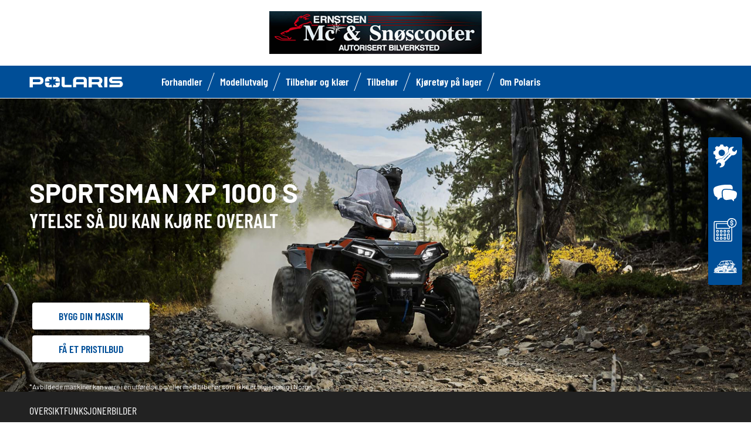

--- FILE ---
content_type: text/html; charset=utf-8
request_url: https://www.polaris-rognan.com/atv-ranger/sportsman/sportsman-xp-1000-s.html
body_size: 14850
content:
<!DOCTYPE html><html lang="no" xmlns:og="http://ogp.me/ns#"><head><meta charset="utf-8"><!-- This website is powered by TYPO3 - inspiring people to share! TYPO3 is a free open source Content Management Framework initially created by Kasper Skaarhoj and licensed under GNU/GPL. TYPO3 is copyright 1998-2023 of Kasper Skaarhoj. Extensions are copyright of their respective owners. Information and contribution at https://typo3.org/ --><base href="https://www.polaris-rognan.com/"><title>ORV Dealer - NO -</title><meta name="generator" content="TYPO3 CMS"><link rel="stylesheet" type="text/css" href="https://cdnjs.cloudflare.com/ajax/libs/Swiper/11.0.5/swiper-bundle.min.css" media="all"><link rel="stylesheet" type="text/css" href="typo3temp/assets/css/d42b6e1bdf.css?1769772814" media="all"><link rel="stylesheet" type="text/css" href="typo3conf/ext/dp_cookieconsent/Resources/Public/css/dp_cookieconsent.css?1714480367" media="all"><link rel="stylesheet" type="text/css" href="fileadmin/templates/pol_MY18/css/tailwind.css?1713720542" media="all"><link rel="stylesheet" type="text/css" href="fileadmin/templates/pol_MY18/css/font.css?1728289603" media="all"><link rel="stylesheet" type="text/css" href="fileadmin/templates/pol_MY18/css/slick.css?1563981003" media="all"><link rel="stylesheet" type="text/css" href="fileadmin/templates/pol_MY18/css/slick-theme.css?1622019754" media="all"><link rel="stylesheet" type="text/css" href="fileadmin/templates/pol_MY18/css/font-awesome.min.css?1713708264" media="all"><link rel="stylesheet" type="text/css" href="fileadmin/templates/pol_MY18/css/polaris-utilities.css?1713437111" media="all"><link rel="stylesheet" type="text/css" href="fileadmin/templates/pol_MY18/concession/style/vic-edge-dealer.css?1713797469" media="all"><link rel="stylesheet" type="text/css" href="fileadmin/templates/pol_MY18/css/styles-dealer.css?1713796118" media="all"><link rel="stylesheet" type="text/css" href="fileadmin/templates/pol_MY18/css/global-my24.css?1765215044" media="all"><link rel="stylesheet" type="text/css" href="fileadmin/templates/pol_MY18/css/homepage-my24.css?1753864816" media="all"><link rel="stylesheet" type="text/css" href="fileadmin/templates/pol_MY18/css/model-my24.css?1768492869" media="all"><link rel="stylesheet" type="text/css" href="fileadmin/templates/pol_MY18/css/styles-dealer-my21.css?1713796135" media="all"><link rel="stylesheet" type="text/css" href="fileadmin/templates/pol_MY18/css/dealer-websites-my24.css?1768817936" media="all"><link rel="stylesheet" type="text/css" href="typo3temp/assets/css/d673411479.css?1769772819" media="all"><!-- Global site tag (gtag.js) - Google Analytics --><script async src="https://www.googletagmanager.com/gtag/js?id=UA-130442942-5"></script><script data-ignore="1" data-cookieconsent="statistics" type="text/plain"> window.dataLayer = window.dataLayer || []; function gtag(){dataLayer.push(arguments);} gtag('js', new Date()); gtag('config', 'UA-130442942-5'); </script><title>Sportsman XP 1000 S: Ernstsen MC&Scooter AS</title><meta name="ICBM" CONTENT="67.095278, 15.387782900000047"><meta name="geo.position" CONTENT="67.095278, 15.387782900000047"><meta name="geo.region" CONTENT="NO"><meta name="geo.placename" content="Rognan"><meta name="viewport" content="width=device-width, initial-scale=1.0"><!--[if gte IE 9]><meta http-equiv="X-UA-Compatible" content="IE=Edge"/><!--<![endif]--><meta name='subtitle' content="Polaris Norway &#124; Model Family Sportsman &#124; Sportsman XP 1000 S"/><link rel="alternate" hreflang="no"href="https://www.polaris-rognan.com/atv-ranger/sportsman/sportsman-xp-1000-s.html"/><script> window.dataLayer = window.dataLayer || []; </script><script> function initDataLayerConsent () { const dpCookieStatistics = document.getElementById('dp--cookie-statistics').checked; const dpCookieMarketing = document.getElementById('dp--cookie-marketing').checked; dataLayer.push({ 'event': 'consentUpdate', 'consentStatistics': dpCookieStatistics ? 'yes' : 'no', }); dataLayer.push({ 'event': 'consentUpdate', 'consentMarketing': dpCookieMarketing ? 'yes' : 'no', }); } document.addEventListener('dp--cookie-init', function (e) { initDataLayerConsent(); }); </script><script> window.dataLayer.push({ 'event': 'dataLayerReady', 'dataLayerVersion': 'v1', 'hostingEnvironment':'prod', 'fireTagsFromGTM':'yes', 'countryCode': 'no', 'languageCode': 'no', 'brand': 'polaris', 'dealerId': '190239', 'pageTemplate': undefined, 'productFamily': undefined, 'productCode': undefined, 'pageName': document.querySelector('title').innerText }) </script><script> function updateDataLayerConsent () { var dpCookieconsentStatus = document.cookie.split(";") .map(cookie => cookie.split("=")) .reduce((accumulator, [key, value]) => ({ ...accumulator, [key.trim()]: decodeURIComponent(value) }), {}).dp_cookieconsent_status; const dpCookieStatistics = document.getElementById('dp--cookie-statistics').checked; const dpCookieMarketing = document.getElementById('dp--cookie-marketing').checked; let isStatisticsChanged = true; let isMarketingChanged = true; if (dpCookieconsentStatus != undefined) { const dpCookieconsentStatusParsed = JSON.parse(dpCookieconsentStatus); if (dpCookieconsentStatusParsed.checkboxes != undefined) { if (dpCookieconsentStatusParsed.checkboxes[0].checked === dpCookieStatistics) isStatisticsChanged = false; if (dpCookieconsentStatusParsed.checkboxes[1].checked === dpCookieMarketing) isMarketingChanged = false; } } if (isStatisticsChanged) { dataLayer.push({ 'event': 'consentUpdate', 'consentStatistics': dpCookieStatistics ? 'yes' : 'no', }); } if (isMarketingChanged) { dataLayer.push({ 'event': 'consentUpdate', 'consentMarketing': dpCookieMarketing ? 'yes' : 'no', }); } } document.addEventListener('dp--cookie-accept', function (e) { updateDataLayerConsent(); }); document.addEventListener('dp--cookie-deny', function (e) { updateDataLayerConsent(); }); </script><script> var fbclId = new URLSearchParams(location.search).get('fbclid'); window.dataLayer.push({ 'event': 'campaigntracking', 'trafficSource': { 'adContent': "(not set)", 'adwordsClickInfo': { 'fbclId': fbclId }, 'campaign': undefined, 'isTrueDirect': true, 'keyword': undefined, 'medium': fbclId ? 'cpc' : '', 'referralPath': undefined, 'source': fbclId ? 'facebook' : '' } }); </script><script> (function (w, d, s, l, i) { w[l] = w[l] || []; w[l].push({ 'gtm.start': new Date().getTime(), event: 'gtm.js' }); var f = d.getElementsByTagName(s)[0], j = d.createElement(s), dl = l != 'dataLayer' ? '&l=' + l : ''; j.async = true; j.src = 'https://www.googletagmanager.com/gtm.js?id=' + i + dl; f.parentNode.insertBefore(j, f); })(window, document, 'script', 'dataLayer', 'GTM-PDH9XT53'); </script><!-- End Google Tag Manager --><script data-ignore="1" data-cookieconsent="statistics" type="text/plain"></script><meta http-equiv="Accept-CH" content="Width,DPR"><link rel="shortcut icon" href="/favicons/favicon.ico" type="image/x-icon"/><link rel="apple-touch-icon" href="/favicons/apple-touch-icon.png"/><link rel="apple-touch-icon" sizes="57x57" href="/favicons/android-chrome-192x192.png"/><link rel="apple-touch-icon" sizes="72x72" href="/favicons/android-chrome-384x384.png"/><link rel="apple-touch-icon" sizes="76x76" href="/favicons/apple-touch-icon.png"/><link rel="apple-touch-icon" sizes="114x114" href="/favicons/favicon-16x16.png"/><link rel="apple-touch-icon" sizes="120x120" href="/favicons/favicon-32x32.png"/><link rel="apple-touch-icon" sizes="144x144" href="/favicons/mstile-150x150.png"/><link rel="apple-touch-icon" sizes="152x152" href="/favicons/safari-pinned-tab.png"/><script data-ignore="1" data-cookieconsent="statistics" type="text/plain" data-src="fileadmin/templates/pol_MY18/js/polaris-cookie-user-js.js"></script><meta property="og:title" content="Sportsman XP® 1000 EPS"/><meta property="og:type" content="Website"/><meta property="og:image" content="http://www.polaris-rognan.com/fileadmin/_migrated/tx_jhopengraphprotocol_uploads/c-sportsman-xp-1000_01.jpg"/><meta property="og:image:type" content="image/png"/><meta property="og:image:width" content="300"/><meta property="og:image:height" content="264"/><meta property="og:image" content="http://www.polaris-rognan.com/fileadmin/_migrated/tx_jhopengraphprotocol_uploads/c-sportsman-xp-1000_01.jpg"/><meta property="og:image:type" content="image/png"/><meta property="og:image:width" content="300"/><meta property="og:image:height" content="264"/><meta property="og:url" content="http://www.polaris-rognan.com/atv-ranger/sportsman/sportsman-xp-1000-s.html"/><meta property="og:site_name" content="Dealer Polaris Norway"/><meta property="og:description" content="Ernstsen MC&amp;Scooter AS, Ernstsen MC&amp;Scooter AS, Polaris official dealer"/></head><body class="polaris model-19 white bike-detail-page dealer-website" data-spy="scroll" data-target="#nav-2" data-offset="100">


 <div id="GTM"></div>
 <div id="googleTagManagerBody"></div>

 <header id="mainHeader">
 
 <div class="dealer-main-banner">
 <div class="dealer-header">
 
 <a class="tw-block tw-mx-auto tw-px-12" href="/">
 <img class="img-responsive" src="/fileadmin/templates/dealers/no/rognan/header2.png"/>
 </a>
 
 </div>
</div>
 <div class="polaris-main-header">
 <div class="polaris-main-header-inner">
 <div class="polaris-main-header-logo">
 <a href="/">
 <img src="/fileadmin/templates/pol_MY18/img/logo-polaris-black.svg" alt="Polaris Logo"/>
 </a>
 </div>
 <div class="polaris-main-header-nav-icon-burger icon-burger">
 <span></span>
 <span></span>
 <span></span>
 </div>
 <div class="polaris-main-header-nav">
 <nav class="polaris-top-nav" role="navigation">
 <ul class="polaris-top-nav-list"><li class="polaris-top-nav-list-item">
 <div class="polaris-top-nav-list-item-link-wrapper">
 <a href="/about-us/" target="_self">Forhandler</a>
 </div>
 </li><li class="polaris-top-nav-list-item polaris-top-nav-list-item-dropnav">
 <div class="polaris-top-nav-list-item-link-wrapper">
 <a href="#">Modellutvalg</a>
 </div>
 <div class="polaris-top-nav-list-item-dropnav-content">
<div id="c140033" class="frame frame-default frame-type-html frame-layout-0"><div class="overlay"></div><div class="polaris-top-nav-list-item-dropnav-content-back"><div class="polaris-top-nav-list-item-dropnav-content-back-text">
 Komme Tilbake
 </div></div><div class="polaris-main-header-dropnav-models"><div class="polaris-main-header-dropnav-models-left"><ul class="polaris-main-header-dropnav-segment"><li class="polaris-main-header-dropnav-segment-item"><a class="polaris-main-header-dropnav-segment-item-inner" href="/atv-ranger/rzr/"><div class="polaris-main-header-dropnav-segment-item-inner-title">RZR</div><div class="polaris-main-header-dropnav-segment-item-inner-img-wrapper"><img src="/fileadmin/templates/model25/nav/rzr/pr-emea-trail-s-1000-blue.png" alt="RZR"/></div></a></li><li class="polaris-main-header-dropnav-segment-item"><a class="polaris-main-header-dropnav-segment-item-inner" href="/atv-ranger/ranger/"><div class="polaris-main-header-dropnav-segment-item-inner-title">Ranger</div><div class="polaris-main-header-dropnav-segment-item-inner-img-wrapper"><img src="/fileadmin/templates/model26/nav/rgr/pr-emea-1000-eps-beige.png" alt="Ranger"/></div></a></li><li class="polaris-main-header-dropnav-segment-item"><a class="polaris-main-header-dropnav-segment-item-inner" href="/atv-ranger/general/"><div class="polaris-main-header-dropnav-segment-item-inner-title">General</div><div class="polaris-main-header-dropnav-segment-item-inner-img-wrapper"><img src="/fileadmin/templates/model26/nav/grl/pr-emea-dlx-abs.png" alt="General"/></div></a></li><li class="polaris-main-header-dropnav-segment-item"><a class="polaris-main-header-dropnav-segment-item-inner" href="/atv-ranger/sportsman/"><div class="polaris-main-header-dropnav-segment-item-inner-title">Sportsman</div><div class="polaris-main-header-dropnav-segment-item-inner-img-wrapper"><img src="/fileadmin/templates/model26/nav/atv/pr-emea-spts-1000-s.png" alt="Sportsman"/></div></a></li><li class="polaris-main-header-dropnav-segment-item"><a class="polaris-main-header-dropnav-segment-item-inner" href="/atv-ranger/youth/"><div class="polaris-main-header-dropnav-segment-item-inner-title">Youth</div><div class="polaris-main-header-dropnav-segment-item-inner-img-wrapper"><img src="/fileadmin/templates/model25/nav/youth/pr-rzr-2000-red.png" alt="Youth"/></div></a></li></ul></div><div class="polaris-main-header-dropnav-models-right"><ul class="polaris-main-header-dropnav-segment-panel"><li class="polaris-main-header-dropnav-segment-panel-item"><a class="polaris-main-header-dropnav-segment-panel-item-top" href="/atv-ranger/rzr/"><div class="polaris-main-header-dropnav-segment-panel-item-top-left"><img src="/fileadmin/templates/model21/nav/rzr-logo.svg" alt="Polaris RZR logo"/><div class="polaris-main-header-dropnav-segment-panel-item-top-left-text">
 Performance<br />
 UTV
 </div></div><div class="polaris-main-header-dropnav-segment-panel-item-top-right"><img src="/fileadmin/templates/model25/nav/rzr/location-2.jpg" alt=""/></div></a><div class="polaris-main-header-dropnav-segment-panel-item-bottom"><div class="polaris-main-header-dropnav-segment-panel-item-bottom-text"><div class="polaris-main-header-dropnav-segment-panel-item-bottom-text-normal">RZR UTV
 </div><div class="polaris-main-header-dropnav-segment-panel-item-bottom-text-big">
 VERDENSLEDENDE INNEN <br />
 OFFROAD ADRENALIN PÅ HJUL
 </div></div><div class="polaris-main-header-dropnav-segment-panel-item-bottom-buttons-group"><a href="/atv-ranger/rzr/" class="btn btn-sm">Utforsk</a><a href="/find-a-model/" class="btn btn-sm">Hjelp meg å velge</a><a href="/kontakt-oss/" class="btn btn-sm">Kontakt oss</a></div></div><a class="polaris-main-header-dropnav-segment-panel-item-highlighted-model" href="/atv-ranger/rzr/"><img src="/fileadmin/templates/model25/nav/rzr/cgi-emea-trail-s-sand.png"/></a></li><li class="polaris-main-header-dropnav-segment-panel-item"><a class="polaris-main-header-dropnav-segment-panel-item-top" href="/atv-ranger/ranger/"><div class="polaris-main-header-dropnav-segment-panel-item-top-left"><img src="/fileadmin/templates/model21/nav/ranger-logo.svg" alt="Polaris Ranger logo"/><div class="polaris-main-header-dropnav-segment-panel-item-top-left-text">
 Nyttekjøretøy <br />
 UTV
 </div></div><div class="polaris-main-header-dropnav-segment-panel-item-top-right"><img src="/fileadmin/templates/model26/nav/rgr/location-3.jpg" alt=""/></div></a><div class="polaris-main-header-dropnav-segment-panel-item-bottom"><div class="polaris-main-header-dropnav-segment-panel-item-bottom-text"><div class="polaris-main-header-dropnav-segment-panel-item-bottom-text-normal">Ranger UTV</div><div class="polaris-main-header-dropnav-segment-panel-item-bottom-text-big">
 USTOPPELIG YTELSE. <br />
 PRAKTFULL KOMFORT.
 </div></div><div class="polaris-main-header-dropnav-segment-panel-item-bottom-buttons-group"><a href="/atv-ranger/ranger/" class="btn btn-sm">Utforsk</a><a href="/find-a-model/" class="btn btn-sm">Hjelp meg å velge</a><a href="/kontakt-oss/" class="btn btn-sm">Kontakt oss</a></div></div><a class="polaris-main-header-dropnav-segment-panel-item-highlighted-model" href="/atv-ranger/ranger/"><img src="/fileadmin/templates/model26/nav/rgr/cgi-emea-rgr-xp-1000-eps.png"/></a></li><li class="polaris-main-header-dropnav-segment-panel-item"><a class="polaris-main-header-dropnav-segment-panel-item-top" href="/atv-ranger/general/"><div class="polaris-main-header-dropnav-segment-panel-item-top-left"><img src="/fileadmin/templates/model21/nav/general-logo.svg" alt="Polaris General logo"/><div class="polaris-main-header-dropnav-segment-panel-item-top-left-text">
 Fritids- og nyttekjøretøy <br />
 UTV
 </div></div><div class="polaris-main-header-dropnav-segment-panel-item-top-right"><img src="/fileadmin/templates/model26/nav/grl/location-2.jpg" alt=""/></div></a><div class="polaris-main-header-dropnav-segment-panel-item-bottom"><div class="polaris-main-header-dropnav-segment-panel-item-bottom-text"><div class="polaris-main-header-dropnav-segment-panel-item-bottom-text-normal">General UTV</div><div class="polaris-main-header-dropnav-segment-panel-item-bottom-text-big">
 TA OPPLEVELSENE <br />
 TIL NYE HØYDER
 </div></div><div class="polaris-main-header-dropnav-segment-panel-item-bottom-buttons-group"><a href="/atv-ranger/general/" class="btn btn-sm">Utforsk</a><a href="/find-a-model/" class="btn btn-sm">Hjelp meg å velge</a><a href="/kontakt-oss/" class="btn btn-sm">Kontakt oss</a></div></div><a class="polaris-main-header-dropnav-segment-panel-item-highlighted-model" href="/atv-ranger/general/"><img src="/fileadmin/templates/model26/nav/grl/cgi-emea-dlx-abs.png"/></a></li><li class="polaris-main-header-dropnav-segment-panel-item"><a class="polaris-main-header-dropnav-segment-panel-item-top" href="/atv-ranger/sportsman/"><div class="polaris-main-header-dropnav-segment-panel-item-top-left"><img src="/fileadmin/templates/model21/nav/sportsman-logo.svg" alt="Polaris Sportsman logo"/><div class="polaris-main-header-dropnav-segment-panel-item-top-left-text">
 Recreation & Utility<br />
 ATV
 </div></div><div class="polaris-main-header-dropnav-segment-panel-item-top-right"><img src="/fileadmin/templates/model26/nav/atv/location-2.jpg" alt=""/></div></a><div class="polaris-main-header-dropnav-segment-panel-item-bottom"><div class="polaris-main-header-dropnav-segment-panel-item-bottom-text"><div class="polaris-main-header-dropnav-segment-panel-item-bottom-text-normal">Fritids- og nyttekjøretøy ATV</div><div class="polaris-main-header-dropnav-segment-panel-item-bottom-text-big">
 SPORTSMAN ATV<br />
 UTVID HORISONTEN OG OPPLEV NYE LANDOMRÅDER
 </div></div><div class="polaris-main-header-dropnav-segment-panel-item-bottom-buttons-group"><a href="/atv-ranger/sportsman/" class="btn btn-sm">Utforsk</a><a href="/find-a-model/" class="btn btn-sm">Hjelp meg å velge</a><a href="/kontakt-oss/" class="btn btn-sm">Kontakt oss</a></div></div><a class="polaris-main-header-dropnav-segment-panel-item-highlighted-model" href="/atv-ranger/sportsman/"><img src="/fileadmin/templates/model26/nav/atv/cgi-emea-spts-570-agri.png"/></a></li><li class="polaris-main-header-dropnav-segment-panel-item"><a class="polaris-main-header-dropnav-segment-panel-item-top" href="/atv-ranger/youth/"><div class="polaris-main-header-dropnav-segment-panel-item-top-left"><img src="/fileadmin/templates/model21/nav/youth-logo.svg" alt="Polaris General logo"/><div class="polaris-main-header-dropnav-segment-panel-item-top-left-text">
 Youth UTV <br />
 og ATV
 </div></div><div class="polaris-main-header-dropnav-segment-panel-item-top-right"><img src="/fileadmin/templates/model26/nav/youth/location-1.jpg" alt=""/></div></a><div class="polaris-main-header-dropnav-segment-panel-item-bottom"><div class="polaris-main-header-dropnav-segment-panel-item-bottom-text"><div class="polaris-main-header-dropnav-segment-panel-item-bottom-text-normal">Youth
 </div><div class="polaris-main-header-dropnav-segment-panel-item-bottom-text-big">
 BRANSJELEDENDE <br />
 SIKKERHETSFUNKSJONER 
 </div></div><div class="polaris-main-header-dropnav-segment-panel-item-bottom-buttons-group"><a href="/atv-ranger/youth/" class="btn btn-sm">Utforsk</a><a href="/find-a-model/" class="btn btn-sm">Hjelp meg å velge</a><a href="/kontakt-oss/" class="btn btn-sm">Kontakt oss</a></div></div><a class="polaris-main-header-dropnav-segment-panel-item-highlighted-model" href="/atv-ranger/youth/"><img src="/fileadmin/templates/model26/nav/youth/cgi-rzr-200-red.png"/></a></li></ul></div></div></div>

</div>
 </li><li class="polaris-top-nav-list-item">
 <div class="polaris-top-nav-list-item-link-wrapper">
 <a href="https://www.polaris.com/nb-no/off-road/shop/" target="_blank">Tilbehør og klær</a>
 </div>
 </li><li class="polaris-top-nav-list-item">
 <div class="polaris-top-nav-list-item-link-wrapper">
 <a href="/brosjyre/" target="_self">Tilbehør</a>
 </div>
 </li><li class="polaris-top-nav-list-item">
 <div class="polaris-top-nav-list-item-link-wrapper">
 <a href="/kjoretoy-pa-lager/" target="_self">Kjøretøy på lager</a>
 </div>
 </li><li class="polaris-top-nav-list-item polaris-top-nav-list-item-dropnav">
 <div class="polaris-top-nav-list-item-link-wrapper">
 <a href="#">Om Polaris</a>
 </div>
 <div class="polaris-top-nav-list-item-dropnav-content">
<div id="c177922" class="frame frame-default frame-type-html frame-layout-0"><div class="overlay"></div><div class="polaris-top-nav-list-item-dropnav-content-back"><div class="polaris-top-nav-list-item-dropnav-content-back-text">
 Tilbake
 </div></div><div class="polaris-main-header-dropnav-plus"><ul class="polaris-main-header-dropnav-plus-list-items-wrapper"><li class="polaris-main-header-dropnav-plus-li-container"><a href="/finance-calculator/" class="polaris-main-header-dropnav-plus-image-and-text-container"><img src="/fileadmin/templates/nav-about/polaris-finance.png"/><span>Finansiering</span></a></li><li class="polaris-main-header-dropnav-plus-li-container"><a href="/kontakt-oss/" class="polaris-main-header-dropnav-plus-image-and-text-container"><img src="/fileadmin/templates/nav-about/polaris-contact.png"/><span>Kontakt oss</span></a></li><li class="polaris-main-header-dropnav-plus-li-container"><a href="/find-a-model/" class="polaris-main-header-dropnav-plus-image-and-text-container"><img src="/fileadmin/templates/nav-about/polaris-choose.png"/><span>Finn din modell</span></a></li><li class="polaris-main-header-dropnav-plus-li-container"><a href="/kjoretoy-pa-lager/" class="polaris-main-header-dropnav-plus-image-and-text-container"><img src="/fileadmin/templates/nav-about/occasions.png"/><span>Polaris kjøretøy på lager</span></a></li><li class="polaris-main-header-dropnav-plus-li-container"><a href="/news/" class="polaris-main-header-dropnav-plus-image-and-text-container"><img src="/fileadmin/templates/nav-about/polaris-news.png"/><span>Siste nytt</span></a></li></ul><div class="polaris-main-header-dropnav-plus-categories-wrapper"><div class="polaris-main-header-dropnav-plus-accordion-container"><div class="polaris-main-header-dropnav-plus-accordion-container-flex"><h4 class="polaris-main-header-dropnav-plus-item-noTextTransform">Våre modeller</h4><p class="polaris-main-header-dropnav-plus-accordion-container-accordion-button"><i class="polaris-main-header-dropnav-plus-arrow polaris-main-header-dropnav-plus-down"></i></p></div><ul class="polaris-main-header-dropnav-plus-accordion-section"><li class="polaris-main-header-dropnav-plus-accordion-list-text"><a href="/atv-ranger/rzr/" class="polaris-main-header-dropnav-plus-accordion-item-text polaris-main-header-dropnav-plus-item-uppercase">
 RZR
 </a></li><li class="polaris-main-header-dropnav-plus-accordion-list-text"><a href="/atv-ranger/ranger/" class="polaris-main-header-dropnav-plus-accordion-item-text polaris-main-header-dropnav-plus-item-uppercase">
 RANGER
 </a></li><li class="polaris-main-header-dropnav-plus-accordion-list-text"><a href="/atv-ranger/polaris-general/" class="polaris-main-header-dropnav-plus-accordion-item-text polaris-main-header-dropnav-plus-item-uppercase">
 GENERAL
 </a></li><li class="polaris-main-header-dropnav-plus-accordion-list-text"><a href="/atv-ranger/sportsman/" class="polaris-main-header-dropnav-plus-accordion-item-text polaris-main-header-dropnav-plus-item-uppercase">
 Sportsman
 </a></li><li class="polaris-main-header-dropnav-plus-accordion-list-text"><a href="/atv-ranger/youth/" class="polaris-main-header-dropnav-plus-accordion-item-text polaris-main-header-dropnav-plus-item-uppercase">
 Youth
 </a></li></ul></div><div class="polaris-main-header-dropnav-plus-accordion-container"><div class="polaris-main-header-dropnav-plus-accordion-container-flex"><h4 class="polaris-main-header-dropnav-plus-item-noTextTransform">Maskinkatalog</h4><p class="polaris-main-header-dropnav-plus-accordion-container-accordion-button"><i class="polaris-main-header-dropnav-plus-arrow polaris-main-header-dropnav-plus-down"></i></p></div><ul class="polaris-main-header-dropnav-plus-accordion-section"><li class="tw-pt-2.5"><strong>2024</strong></li><li class="polaris-main-header-dropnav-plus-accordion-list-text"><a href="https://pubhtml5.com/oohk/qdjw/" target="blank" class="polaris-main-header-dropnav-plus-accordion-item-text polaris-main-header-dropnav-plus-item-uppercase">
 RZR tilbehørsbrosjyre
 </a></li><li class="polaris-main-header-dropnav-plus-accordion-list-text"><a href="https://pubhtml5.com/oohk/woci/" target="blank" class="polaris-main-header-dropnav-plus-accordion-item-text polaris-main-header-dropnav-plus-item-uppercase">
 RANGER tilbehørsbrosjyre
 </a></li><li class="polaris-main-header-dropnav-plus-accordion-list-text"><a href="https://pubhtml5.com/oohk/bivk/" target="blank" class="polaris-main-header-dropnav-plus-accordion-item-text polaris-main-header-dropnav-plus-item-uppercase">
 GENERAL tilbehørsbrosjyre
 </a></li><li class="polaris-main-header-dropnav-plus-accordion-list-text"><a href="https://pubhtml5.com/oohk/gwbu/" target="blank" class="polaris-main-header-dropnav-plus-accordion-item-text polaris-main-header-dropnav-plus-item-uppercase">
 Sportsman tilbehørsbrosjyre
 </a></li><li class="tw-pt-2.5"><strong>2025</strong></li><li class="polaris-main-header-dropnav-plus-accordion-list-text"><a href="https://online.pubhtml5.com/oohk/ppyt/" target="blank" class="polaris-main-header-dropnav-plus-accordion-item-text polaris-main-header-dropnav-plus-item-uppercase">
 RZR tilbehørsbrosjyre
 </a></li><li class="polaris-main-header-dropnav-plus-accordion-list-text"><a href="https://online.pubhtml5.com/oohk/azml/" target="blank" class="polaris-main-header-dropnav-plus-accordion-item-text polaris-main-header-dropnav-plus-item-uppercase">
 RANGER tilbehørsbrosjyre
 </a></li><li class="polaris-main-header-dropnav-plus-accordion-list-text"><a href="https://online.pubhtml5.com/oohk/qnsr/" target="blank" class="polaris-main-header-dropnav-plus-accordion-item-text polaris-main-header-dropnav-plus-item-uppercase">
 GENERAL tilbehørsbrosjyre
 </a></li><li class="polaris-main-header-dropnav-plus-accordion-list-text"><a href="https://online.pubhtml5.com/oohk/raiw/" target="blank" class="polaris-main-header-dropnav-plus-accordion-item-text polaris-main-header-dropnav-plus-item-uppercase">
 Sportsman tilbehørsbrosjyre
 </a></li></ul></div><div class="polaris-main-header-dropnav-plus-accordion-container"><div class="polaris-main-header-dropnav-plus-accordion-container-flex"><h4 class="polaris-main-header-dropnav-plus-item-noTextTransform">Verktøy og ressurser</h4><p class="polaris-main-header-dropnav-plus-accordion-container-accordion-button"><i class="polaris-main-header-dropnav-plus-arrow polaris-main-header-dropnav-plus-down"></i></p></div><ul class="polaris-main-header-dropnav-plus-accordion-section"><li class="polaris-main-header-dropnav-plus-accordion-list-text"><a href="/about-us/" class="polaris-main-header-dropnav-plus-accordion-item-text polaris-main-header-dropnav-plus-item-uppercase">
 Om din forhandler
 </a></li><li class="polaris-main-header-dropnav-plus-accordion-list-text"><a href="/finance-calculator/" class="polaris-main-header-dropnav-plus-accordion-item-text polaris-main-header-dropnav-plus-item-uppercase">
 Finansiering
 </a></li><li class="polaris-main-header-dropnav-plus-accordion-list-text"><a href="/kontakt-oss/" class="polaris-main-header-dropnav-plus-accordion-item-text polaris-main-header-dropnav-plus-item-uppercase">
 Kontak oss
 </a></li><li class="polaris-main-header-dropnav-plus-accordion-list-text"><a href="/fa-et-pristilbud/" class="polaris-main-header-dropnav-plus-accordion-item-text polaris-main-header-dropnav-plus-item-uppercase">
 Få et pristilbud
 </a></li><li class="polaris-main-header-dropnav-plus-accordion-list-text"><a href="/find-a-model/" class="polaris-main-header-dropnav-plus-accordion-item-text polaris-main-header-dropnav-plus-item-uppercase">
 Finn din modell
 </a></li></ul></div><div class="polaris-main-header-dropnav-plus-accordion-container"><div class="polaris-main-header-dropnav-plus-accordion-container-flex"><h4 class="polaris-main-header-dropnav-plus-item-noTextTransform">Bygg din maskin</h4><p class="polaris-main-header-dropnav-plus-accordion-container-accordion-button"><i class="polaris-main-header-dropnav-plus-arrow polaris-main-header-dropnav-plus-down"></i></p></div><ul class="polaris-main-header-dropnav-plus-accordion-section"><li class="polaris-main-header-dropnav-plus-accordion-list-text"><a href="https://www.polaris.com/nb-no/off-road/rzr/build-model/" target="blank" class="polaris-main-header-dropnav-plus-accordion-item-text polaris-main-header-dropnav-plus-item-uppercase">
 RZR
 </a></li><li class="polaris-main-header-dropnav-plus-accordion-list-text"><a href="https://www.polaris.com/nb-no/off-road/ranger/build-model/" target="blank" class="polaris-main-header-dropnav-plus-accordion-item-text polaris-main-header-dropnav-plus-item-uppercase">
 RANGER
 </a><li class="polaris-main-header-dropnav-plus-accordion-list-text"><a href="https://www.polaris.com/nb-no/off-road/sportsman/build-model/" target="blank" class="polaris-main-header-dropnav-plus-accordion-item-text polaris-main-header-dropnav-plus-item-uppercase">
 Sportsman
 </a></li><li class="polaris-main-header-dropnav-plus-accordion-list-text"><a href="https://www.polaris.com/nb-no/off-road/general/build-model/" target="blank" class="polaris-main-header-dropnav-plus-accordion-item-text polaris-main-header-dropnav-plus-item-uppercase">
 GENERAL
 </a></li></ul></div></div></div></div>

</div>
 </li></ul>
 </nav>
</div>
 </div>
 </div>
</header>
 <main id="mainContent">
 <div class="page-model">
 <div class="model-hero">
 <div class="model-hero-img">
 <picture>
 <source media="(min-width:768px)" srcset="/fileadmin/templates/model26/main/atv/spts-xp-1000-s-lg.jpg"/>
 <source media="(max-width:767px)" srcset="/fileadmin/templates/model26/main/atv/spts-xp-1000-s-xs.jpg"/>
 <img class="img-responsive" src="/fileadmin/templates/model26/main/atv/spts-xp-1000-s-xs.jpg" alt="Sportsman XP 1000 S"/>
 </picture>
 </div>
 <div class="model-hero-content">
 <div class="model-hero-content-inner">
 <div class="model-hero-text">
 <h1>Sportsman XP 1000 S</h1>
 <div class="model-hero-text-description"><p>YTELSE SÅ DU KAN KJØRE OVERALT</p></div>
 </div>
 <div class="model-hero-buttons-list">
 <div class="model-hero-buttons-list-item">
 <a class="model-hero-buttons-list-item-link" href="https://www.polaris.com/nb-no/off-road/sportsman/build-model/" target="_blank">Bygg din maskin</a>
 </div>
 <div class="model-hero-buttons-list-item">
 <a class="model-hero-buttons-list-item-link" href="/fa-et-pristilbud/" target="_self">Få et pristilbud</a>
 </div>
 <div class="model-hero-buttons-list-item tw-hidden">
 <a class="model-hero-buttons-list-item-link" href="/find-a-model/" target="">Finn Din Modell</a>
 </div>
 </div>
 <div class="model-hero-disclaimer">
 <p>*Avbildede maskiner kan være i en utførelse og/eller med tilbehør som ikke er tilgjengelig i Norge.</p>
 </div>
 </div>
 </div>
 </div>
 
 <div class="model-menu-wrapper">
 <div class="model-menu">
 <div class="model-menu-nav">
 <div class="model-menu-nav-anchors-list"><div class="model-nav-menu-anchors-list-item">
 <a class="model-nav-menu-anchors-list-item-link" href="#overview">Oversikt</a>
 </div><div class="model-nav-menu-anchors-list-item">
 <a class="model-nav-menu-anchors-list-item-link" href="#features">Funksjoner</a>
 </div><div class="model-nav-menu-anchors-list-item">
 <a class="model-nav-menu-anchors-list-item-link" href="#gallery">Bilder</a>
 </div></div>
 </div>
 </div>
 </div>


 <div id="overview" class="model-overview">
 <div class="model-overview-content">
 <div class="model-overview-header">
 <div class="container">
 <div class="model-overview-header-inner">
 <div class="model-overview-heading">
 <h2>Kjør fra alle sammen</h2>
 </div>
 <div class="model-overview-description"><p>Utenkelig stabilitet, kontroll og trekkraft så du kan prøve deg på nye løyper.</p></div>
 </div>
 </div>
 </div>

 <div class="model-overview-separator">
 <hr />
 </div>

 <div class="model-trim-wrapper">
 <div class="container">
 <div class="model-trim">
 
 <div class="model-trim-tabs-list swiper">
 <div class="swiper-wrapper"><div class="model-trim-tabs-list-item swiper-slide">
 <button class="model-trim-tabs-list-item-inner">
 <img class="model-trim-tabs-list-item-inner-img" src="/fileadmin/templates/model26/trim/emea/atv/spts-1000-s-40th-tr.jpg" alt="40th Edition"/>
 <div class="model-trim-tabs-list-item-inner-label">40th Edition</div>
 <div class="model-trim-tabs-list-item-inner-arrow">
 <svg width="24" height="24" viewBox="0 0 38 38" fill="none" xmlns="http://www.w3.org/2000/svg"
 aria-hidden="true">
 <path
 d="M25.943 25.8L10 19.4891L26 13L24.4036 17.6464L23.8869 19.5573L24.3879 21.1372L25.943 25.8Z"
 fill="#000" class="arrow"></path>
 </svg>
 </div>
 </button>
 </div><div class="model-trim-tabs-list-item swiper-slide">
 <button class="model-trim-tabs-list-item-inner">
 <img class="model-trim-tabs-list-item-inner-img" src="/fileadmin/templates/model26/trim/emea/atv/spts-1000-s-2up-graphite.jpg" alt="2 UP"/>
 <div class="model-trim-tabs-list-item-inner-label">2 UP</div>
 <div class="model-trim-tabs-list-item-inner-arrow">
 <svg width="24" height="24" viewBox="0 0 38 38" fill="none" xmlns="http://www.w3.org/2000/svg"
 aria-hidden="true">
 <path
 d="M25.943 25.8L10 19.4891L26 13L24.4036 17.6464L23.8869 19.5573L24.3879 21.1372L25.943 25.8Z"
 fill="#000" class="arrow"></path>
 </svg>
 </div>
 </button>
 </div><div class="model-trim-tabs-list-item swiper-slide">
 <button class="model-trim-tabs-list-item-inner">
 <img class="model-trim-tabs-list-item-inner-img" src="/fileadmin/templates/model26/trim/emea/atv/spts-1000-s-orange-tr.jpg" alt="LE"/>
 <div class="model-trim-tabs-list-item-inner-label">LE</div>
 <div class="model-trim-tabs-list-item-inner-arrow">
 <svg width="24" height="24" viewBox="0 0 38 38" fill="none" xmlns="http://www.w3.org/2000/svg"
 aria-hidden="true">
 <path
 d="M25.943 25.8L10 19.4891L26 13L24.4036 17.6464L23.8869 19.5573L24.3879 21.1372L25.943 25.8Z"
 fill="#000" class="arrow"></path>
 </svg>
 </div>
 </button>
 </div></div>
 <button aria-label="Previous" role="button" id="arrow-prev"><svg viewBox="0 0 100 100" class="arrow-icon"><path d="M99.264,84.667,10,49.332,99.583,13,90.645,39.015l-2.893,10.7,2.805,8.846Z" class="arrow"></path></svg></button>
 <button aria-label="Next" role="button" id="arrow-next"><svg viewBox="0 0 100 100" class="arrow-icon"><path d="M99.264,84.667,10,49.332,99.583,13,90.645,39.015l-2.893,10.7,2.805,8.846Z" transform="translate(100, 100) rotate(180) " class="arrow"></path></svg></button>
 </div>

 <div class="model-trim-tabs-contents-list">
 <div class="model-trim-tabs-contents-list-item">
 <div class="model-trim-header-group"><div class="model-trim-header">
 <div class="model-trim-header-text">
 <h3>SPORTSMAN XP 1000 S - 40TH EDITION</h3>
 <div class="model-trim-header-text-price-wrapper">
 <div class="model-trim-header-text-price">
 <span>Fra kr</span>&nbsp;<span>224.875 inkl. mva</span>&nbsp;<span></span>&nbsp;<span></span>
 </div>
 <div class="model-trim-header-text-price-disclaimer"></div>
 </div>
 <button class="model-trim-header-text-monthly-payment">
 <span></span>&nbsp;<span>Eller 2.006- i måneden</span>&nbsp;<span></span>
 </button>
 </div>
 <div class="model-trim-header-img">
 <img src="" alt=""/>
 </div>
 </div></div>
 <div class="model-trim-info">
 <div class="model-trim-options is-hidden">
 <div class="model-trim-options-heading">{$modelTrimOptionsHeading}</div>
 <div class="model-trim-options-buttons-list"><button class="model-trim-options-buttons-list-item">2 seats</button></div>
 <div class="model-trim-options-description-group"><div class="model-trim-options-description"></div></div>
 </div>
 <div class="model-trim-variants-group">
 <div class="model-trim-variants">
 <div class="model-trim-variants-heading">
 </div>
 <div class="model-trim-variants-buttons-list-wrapper">
 <div class="model-trim-variants-buttons-list"><button class="model-trim-variants-buttons-list-item" data-variant="SUPER GRAPHITE" data-price="" data-monthly-payment="" data-header-img="/fileadmin/templates/model26/trim/emea/atv/spts-1000-s-40th-tr.jpg">
 <div class="model-trim-variants-buttons-list-item-label"><p>Fra kr 224.875 inkl. mva<br> Traktor (Modellår 2025)</p></div>
 <div class="model-trim-variants-buttons-list-item-description"></div>
 <img src="/fileadmin/templates/model26/swap-icon/atv-super-graphite.jpg" alt="SUPER GRAPHITE"/>
 </button></div>
 <div class="model-trim-variants-buttons-list-label"></div>
 </div>
 <div class="model-trim-variants-buttons-list-wrapper">
 <div class="model-trim-variants-buttons-list"></div>
 <div class="model-trim-variants-buttons-list-label"></div>
 </div>
 <div class="model-trim-variants-buttons-list-wrapper">
 <div class="model-trim-variants-buttons-list"></div>
 <div class="model-trim-variants-buttons-list-label"></div>
 </div>
 <div class="model-trim-variants-buttons-list-wrapper">
 <div class="model-trim-variants-buttons-list"></div>
 <div class="model-trim-variants-buttons-list-label"></div>
 </div>
 <div class="model-trim-variants-buttons-list-wrapper">
 <div class="model-trim-variants-buttons-list"></div>
 <div class="model-trim-variants-buttons-list-label"></div>
 </div>
 <div class="model-trim-variants-buttons-list-wrapper">
 <div class="model-trim-variants-buttons-list"></div>
 <div class="model-trim-variants-buttons-list-label"></div>
 </div>
 <div class="model-trim-variants-buttons-list-wrapper">
 <div class="model-trim-variants-buttons-list"></div>
 <div class="model-trim-variants-buttons-list-label"></div>
 </div>
 <div class="model-trim-variants-availability"></div>
 <div class="model-trim-variants-buttons-list-description"></div>
 </div>
</div>
 <div class="model-trim-specs-group">
 <div class="model-trim-specs">
 <div class="model-trim-specs-heading">{$modelTrimSpecsHeading}</div>
 <div class="model-trim-specs-content">
 <div class="model-trim-specs-list-wrapper">
 <div class="model-trim-specs-heading-list">FUNKSJONER FOR SPORTSMAN XP 1000 S:</div>
 <ul><li style="display: block; width: 0px; height: 0px; padding: 0px; border: 0px; margin: 0px; position: absolute; top: 0px; left: -9999px; opacity: 0; overflow: hidden;">&nbsp;</li><li>Sachs støtdempere</li><li>LED-arbeidslys og -frontlykter med høy effekt</li><li>1588&nbsp;kg vinsj med syntetisk tau</li><li>227&nbsp;kg total bagasjekapasitet</li><li>830&nbsp;kg trekkapasitet</li><li>Støtdemper bak</li><li>29,5/35,6&nbsp;cm med fjæringsvei foran/bak&nbsp;</li><li>Plenmodus (traktor- og L7e-godkjenninger)</li><li>27-tommers Duro-dekk og 14-tommers aluminiumsfelger</li><li>Elektronisk progressiv servostyring (EPS)</li><li>Aktiv nedstigningskontroll (ADC)</li><li>Motorbremsesystem (EBS)</li><li>Kjøremoduser – standard, arbeid, ytelse</li><li>Eksklusivt ProSteer styresystem som eliminerer uønsket styreutslag</li><li style="display: block; width: 0px; height: 0px; padding: 0px; border: 0px; margin: 0px; position: absolute; top: 0px; left: -9999px; opacity: 0; overflow: hidden;">&nbsp;</li></ul>
 </div>
 <div class="model-trim-specs-list-wrapper">
 <div class="model-trim-specs-heading-list">40th Edition-UTSTYRSNIVÅET INKLUDERER:</div>
 <ul><li><strong>NYHET! </strong>Farge og grafikk for 40-årsjubileet</li></ul>
 </div>
 </div>
 <div class="model-trim-specs-btn-wrapper">
 <button
 class="btn btn-primary btn-md">
 <span>Se fakta</span><span>Skjul fakta</span></button>
 </div>
 </div>
</div>
 <div class="model-trim-ctas-group"></div>
 </div>
 </div>

 <div class="model-trim-tabs-contents-list-item">
 <div class="model-trim-header-group"><div class="model-trim-header">
 <div class="model-trim-header-text">
 <h3>SPORTSMAN XP 1000 S 2 UP</h3>
 <div class="model-trim-header-text-price-wrapper">
 <div class="model-trim-header-text-price">
 <span>Fra kr</span>&nbsp;<span>229.875 inkl. mva</span>&nbsp;<span></span>&nbsp;<span></span>
 </div>
 <div class="model-trim-header-text-price-disclaimer"></div>
 </div>
 <button class="model-trim-header-text-monthly-payment">
 <span></span>&nbsp;<span>Eller 2.047- i måneden</span>&nbsp;<span></span>
 </button>
 </div>
 <div class="model-trim-header-img">
 <img src="" alt=""/>
 </div>
 </div></div>
 <div class="model-trim-info">
 <div class="model-trim-options is-hidden">
 <div class="model-trim-options-heading">{$modelTrimOptionsHeading}</div>
 <div class="model-trim-options-buttons-list"><button class="model-trim-options-buttons-list-item">2 seats</button></div>
 <div class="model-trim-options-description-group"><div class="model-trim-options-description"></div></div>
 </div>
 <div class="model-trim-variants-group">
 <div class="model-trim-variants">
 <div class="model-trim-variants-heading">
 </div>
 <div class="model-trim-variants-buttons-list-wrapper">
 <div class="model-trim-variants-buttons-list"><button class="model-trim-variants-buttons-list-item" data-variant="SUPER GRAPHITE WITH LIME ACCENT" data-price="" data-monthly-payment="" data-header-img="/fileadmin/templates/model26/trim/emea/atv/spts-1000-s-2up-graphite.jpg">
 <div class="model-trim-variants-buttons-list-item-label"><p>Fra kr 229.875 inkl. mva<br> Traktor (Modellår 2026)</p></div>
 <div class="model-trim-variants-buttons-list-item-description"></div>
 <img src="/fileadmin/templates/model26/swap-icon/atv-matte-cascades-green.jpg" alt="SUPER GRAPHITE WITH LIME ACCENT"/>
 </button></div>
 <div class="model-trim-variants-buttons-list-label"></div>
 </div>
 <div class="model-trim-variants-buttons-list-wrapper">
 <div class="model-trim-variants-buttons-list"></div>
 <div class="model-trim-variants-buttons-list-label"></div>
 </div>
 <div class="model-trim-variants-buttons-list-wrapper">
 <div class="model-trim-variants-buttons-list"></div>
 <div class="model-trim-variants-buttons-list-label"></div>
 </div>
 <div class="model-trim-variants-buttons-list-wrapper">
 <div class="model-trim-variants-buttons-list"></div>
 <div class="model-trim-variants-buttons-list-label"></div>
 </div>
 <div class="model-trim-variants-buttons-list-wrapper">
 <div class="model-trim-variants-buttons-list"></div>
 <div class="model-trim-variants-buttons-list-label"></div>
 </div>
 <div class="model-trim-variants-buttons-list-wrapper">
 <div class="model-trim-variants-buttons-list"></div>
 <div class="model-trim-variants-buttons-list-label"></div>
 </div>
 <div class="model-trim-variants-buttons-list-wrapper">
 <div class="model-trim-variants-buttons-list"></div>
 <div class="model-trim-variants-buttons-list-label"></div>
 </div>
 <div class="model-trim-variants-availability"></div>
 <div class="model-trim-variants-buttons-list-description"></div>
 </div>
</div>
 <div class="model-trim-specs-group">
 <div class="model-trim-specs">
 <div class="model-trim-specs-heading">{$modelTrimSpecsHeading}</div>
 <div class="model-trim-specs-content">
 <div class="model-trim-specs-list-wrapper">
 <div class="model-trim-specs-heading-list">FUNKSJONER FOR SPORTSMAN XP 1000 S:</div>
 <ul><li style="display: block; width: 0px; height: 0px; padding: 0px; border: 0px; margin: 0px; position: absolute; top: 0px; left: -9999px; opacity: 0; overflow: hidden;">&nbsp;</li><li>Sachs støtdempere</li><li>LED-arbeidslys og -frontlykter med høy effekt</li><li>1588&nbsp;kg vinsj med syntetisk tau</li><li>227&nbsp;kg total bagasjekapasitet</li><li>830&nbsp;kg trekkapasitet</li><li>Støtdemper bak</li><li>29,5/35,6&nbsp;cm med fjæringsvei foran/bak&nbsp;</li><li>Plenmodus (traktor- og L7e-godkjenninger)</li><li>27-tommers Duro-dekk og 14-tommers aluminiumsfelger</li><li>Elektronisk progressiv servostyring (EPS)</li><li>Aktiv nedstigningskontroll (ADC)</li><li>Motorbremsesystem (EBS)</li><li>Kjøremoduser – standard, arbeid, ytelse</li><li>Støtdemper bak</li><li style="display: block; width: 0px; height: 0px; padding: 0px; border: 0px; margin: 0px; position: absolute; top: 0px; left: -9999px; opacity: 0; overflow: hidden;">&nbsp;</li></ul>
 </div>
 <div class="model-trim-specs-list-wrapper">
 <div class="model-trim-specs-heading-list">FUNKSJONER FOR SPORTSMAN XP 1000 S 2-UP:</div>
 <ul><li><strong>NYHET! </strong>Avtakbart Premium passasjersete&nbsp;</li></ul>
 </div>
 </div>
 <div class="model-trim-specs-btn-wrapper">
 <button
 class="btn btn-primary btn-md">
 <span>Se fakta</span><span>Skjul fakta</span></button>
 </div>
 </div>
</div>
 <div class="model-trim-ctas-group"></div>
 </div>
 </div>

 <div class="model-trim-tabs-contents-list-item">
 <div class="model-trim-header-group"><div class="model-trim-header">
 <div class="model-trim-header-text">
 <h3>SPORTSMAN XP 1000 S LE</h3>
 <div class="model-trim-header-text-price-wrapper">
 <div class="model-trim-header-text-price">
 <span>Fra kr</span>&nbsp;<span>237.375 inkl. mva</span>&nbsp;<span></span>&nbsp;<span></span>
 </div>
 <div class="model-trim-header-text-price-disclaimer"></div>
 </div>
 <button class="model-trim-header-text-monthly-payment">
 <span></span>&nbsp;<span>Eller 2.142- i måneden</span>&nbsp;<span></span>
 </button>
 </div>
 <div class="model-trim-header-img">
 <img src="" alt=""/>
 </div>
 </div></div>
 <div class="model-trim-info">
 <div class="model-trim-options is-hidden">
 <div class="model-trim-options-heading">{$modelTrimOptionsHeading}</div>
 <div class="model-trim-options-buttons-list"><button class="model-trim-options-buttons-list-item">2 seats</button></div>
 <div class="model-trim-options-description-group"><div class="model-trim-options-description"></div></div>
 </div>
 <div class="model-trim-variants-group">
 <div class="model-trim-variants">
 <div class="model-trim-variants-heading">
 </div>
 <div class="model-trim-variants-buttons-list-wrapper">
 <div class="model-trim-variants-buttons-list"><button class="model-trim-variants-buttons-list-item" data-variant="LAVA ORANGE METALLIC" data-price="" data-monthly-payment="" data-header-img="/fileadmin/templates/model26/trim/emea/atv/spts-1000-s-orange-tr.jpg">
 <div class="model-trim-variants-buttons-list-item-label"><p>Fra kr 237.375 inkl. mva<br> Traktor (Modellår 2026)</p></div>
 <div class="model-trim-variants-buttons-list-item-description"></div>
 <img src="/fileadmin/templates/model26/swap-icon/atv-lava-orange-metallic.jpg" alt="LAVA ORANGE METALLIC"/>
 </button></div>
 <div class="model-trim-variants-buttons-list-label"></div>
 </div>
 <div class="model-trim-variants-buttons-list-wrapper">
 <div class="model-trim-variants-buttons-list"></div>
 <div class="model-trim-variants-buttons-list-label"></div>
 </div>
 <div class="model-trim-variants-buttons-list-wrapper">
 <div class="model-trim-variants-buttons-list"></div>
 <div class="model-trim-variants-buttons-list-label"></div>
 </div>
 <div class="model-trim-variants-buttons-list-wrapper">
 <div class="model-trim-variants-buttons-list"></div>
 <div class="model-trim-variants-buttons-list-label"></div>
 </div>
 <div class="model-trim-variants-buttons-list-wrapper">
 <div class="model-trim-variants-buttons-list"></div>
 <div class="model-trim-variants-buttons-list-label"></div>
 </div>
 <div class="model-trim-variants-buttons-list-wrapper">
 <div class="model-trim-variants-buttons-list"></div>
 <div class="model-trim-variants-buttons-list-label"></div>
 </div>
 <div class="model-trim-variants-buttons-list-wrapper">
 <div class="model-trim-variants-buttons-list"></div>
 <div class="model-trim-variants-buttons-list-label"></div>
 </div>
 <div class="model-trim-variants-availability"></div>
 <div class="model-trim-variants-buttons-list-description"></div>
 </div>
</div>
 <div class="model-trim-specs-group">
 <div class="model-trim-specs">
 <div class="model-trim-specs-heading">{$modelTrimSpecsHeading}</div>
 <div class="model-trim-specs-content">
 <div class="model-trim-specs-list-wrapper">
 <div class="model-trim-specs-heading-list">FUNKSJONER FOR SPORTSMAN XP 1000 S:</div>
 <ul><li>Sachs støtdempere</li><li>LED-arbeidslys og -frontlykter med høy effekt</li><li>1588&nbsp;kg vinsj med syntetisk tau</li><li>227&nbsp;kg total bagasjekapasitet</li><li>830&nbsp;kg trekkapasitet</li><li>Støtdemper bak</li><li>29,5/35,6&nbsp;cm med fjæringsvei foran/bak&nbsp;</li><li>Plenmodus (traktor- og L7e-godkjenninger)</li><li>27-tommers Duro-dekk og 14-tommers aluminiumsfelger</li><li>Elektronisk progressiv servostyring (EPS)</li><li>Aktiv nedstigningskontroll (ADC)</li><li>Motorbremsesystem (EBS)</li><li>Kjøremoduser – standard, arbeid, ytelse</li><li>Støtdemper bak</li></ul>
 </div>
 <div class="model-trim-specs-list-wrapper">
 <div class="model-trim-specs-heading-list">FUNKSJONER FOR SPORTSMAN XP 1000 S LE:</div>
 <ul><li>Walker Evans 3-veis regulerbare støtdempere</li></ul>
 </div>
 </div>
 <div class="model-trim-specs-btn-wrapper">
 <button
 class="btn btn-primary btn-md">
 <span>Se fakta</span><span>Skjul fakta</span></button>
 </div>
 </div>
</div>
 <div class="model-trim-ctas-group"></div>
 </div>
 </div>
</div>
 <div class="model-trim-specs-full-wrapper">
 <div class="model-trim-specs-full-heading">Fakta</div>
 <div class="model-trim-specs-full-group">
<div id="c101499" class="frame frame-default frame-type-displaycontroller_pi1 frame-layout-0"><section class="container model-trim-specs-full specs-tabs-wrapper"><span style="display: none;" class="specs-segment">atv</span><div class="specs-full-tabs-list specs-tabs"><div class="specs-full-tabs-list-item specs-tab">Motor & Drivlinje</div><div class="specs-full-tabs-list-item specs-tab">Hjuloppheng / Brems / Dekk & Felger</div><div class="specs-full-tabs-list-item specs-tab">Dimensjoner</div><div class="specs-full-tabs-list-item specs-tab">Egenskaper</div></div><div class="specs-full-tabs-contents-list specs-tabs-content"><div class="specs-full-tabs-contents-list-item"><dl><dt>Motor</dt><dd>ProStar 4-takts SOHC tosylindret</dd><dt>Volum (cc)</dt><dd>952cc</dd><dt>Drivstoff system</dt><dd>Elektronisk drivstoffinnsprøyting / 450 CCA</dd><dt>Gir</dt><dd>Automatisk PVT P/R/N/L/H linjeskifting</dd><dt>Drivlinje</dt><dd>Ett-trykks behovsaktivert AWD/2WD/PLEN</dd><dt>Motorbrems</dt><dd>Utstyrt</dd><dt>Kjøling</dt><dd>Væskekjølt</dd></dl></div><div class="specs-full-tabs-contents-list-item"><dl><dt>Frontdempere</dt><dd>Sachs støtdempere</dd><dt>Fremre hjuloppheng</dt><dd>Forseglet buet dobbelt A-arm med høy klaring, 29,5 cm fjæringsvei</dd><dt>Bakre hjuloppheng</dt><dd>Forseglet dobbelt A-arm, IRS 35,6 cm fjæringsvei</dd><dt>Forbrems / Bakbrems</dt><dd>Hydraulisk skive for 4 hjul med enkeltspak og hydraulisk bakfotbrems</dd><dt>Parkeringsbrems</dt><dd>Parkposisjon / låsbar håndspak</dd><dt>Fordekk</dt><dd>27 X 9-14 Duro PowerGrip V2</dd><dt>Bakdekk</dt><dd>27 x 11-14; Duro PowerGrip V2</dd><dt>Felger</dt><dd>35,6 cm aluminium</dd></dl></div><div class="specs-full-tabs-contents-list-item"><dl><dt>Lastekapasitet foran / bak</dt><dd>91 kg / 136 kg</dd><dt>Drivstofftank</dt><dd>19.9 L</dd><dt>Bakkeklaring</dt><dd>30.5 cm</dd><dt>Lengde / Bredde / Høyde</dt><dd>235 x 144.2 x 143.5 cm</dd><dt>Nyttelast</dt><dd>235 kg</dd><dt>Antall tillatte personer</dt><dd>2</dd><dt>Akselavstand</dt><dd>145.8 cm</dd><dt>Tørrvekt</dt><dd>450 kg</dd></dl></div><div class="specs-full-tabs-contents-list-item"><dl><dt>Servostyring</dt><dd>Elektronisk progressiv servostyring</dd><dt>Hengerfeste</dt><dd>2"</dd><dt>Instrumentering</dt><dd>Heldigital måler: speedometer, kilometerteller, turteller, to triptellere, timeteller, girindikator, drivstoffmåler, AWD-indikator, voltmåler, kjølemiddeltemperatur, høytemperaturlys, klokke, DC-uttak</dd><dt>Lys</dt><dd>LED-arbeidslys med høy effekt, LED-støtfangerlys med høy effekt, doble LED-bremselys/-baklys
Integrerte blinklys</dd><dt>{$specsTxt_other_standard_features}</dt><dd>12 V støpsel, ladeport for arbeidslys, PIN-aktivert sikkerhetssystem (P.A.S.S.). 1588 kg Vinsj med syntetisk tau. Støtfanger bak, lakkert plast, skjermforlengere, 6 bevegelige festepunkter</dd><dt>Setetype</dt><dd>Premium salsete med snitt og søm</dd></dl></div></div></section><section class="container model-trim-specs-full specs-tabs-wrapper"><span style="display: none;" class="specs-segment">atv</span><div class="specs-full-tabs-list specs-tabs"><div class="specs-full-tabs-list-item specs-tab">Motor & Drivlinje</div><div class="specs-full-tabs-list-item specs-tab">Hjuloppheng / Brems / Dekk & Felger</div><div class="specs-full-tabs-list-item specs-tab">Dimensjoner</div><div class="specs-full-tabs-list-item specs-tab">Egenskaper</div></div><div class="specs-full-tabs-contents-list specs-tabs-content"><div class="specs-full-tabs-contents-list-item"><dl><dt>Motor</dt><dd>ProStar 4-takts SOHC tosylindret</dd><dt>Volum (cc)</dt><dd>952cc</dd><dt>Drivstoff system</dt><dd>Elektronisk drivstoffinnsprøyting / 450 CCA</dd><dt>Gir</dt><dd>Automatisk PVT P/R/N/L/H linjeskifting</dd><dt>Drivlinje</dt><dd>Ett-trykks behovsaktivert AWD/2WD/PLEN</dd><dt>Motorbrems</dt><dd>Utstyrt</dd><dt>Kjøling</dt><dd>Væskekjølt</dd></dl></div><div class="specs-full-tabs-contents-list-item"><dl><dt>Frontdempere</dt><dd>Sachs støtdempere</dd><dt>Fremre hjuloppheng</dt><dd>Forseglet buet dobbelt A-arm med høy klaring, 29,5 cm fjæringsvei</dd><dt>Bakre hjuloppheng</dt><dd>Forseglet dobbelt A-arm, IRS 35,6 cm fjæringsvei</dd><dt>Forbrems / Bakbrems</dt><dd>Hydraulisk skive for 4 hjul med enkeltspak og hydraulisk bakfotbrems</dd><dt>Parkeringsbrems</dt><dd>Parkposisjon / låsbar håndspak</dd><dt>Fordekk</dt><dd>27 X 9-14 Duro PowerGrip V2</dd><dt>Bakdekk</dt><dd>27 x 11-14; Duro PowerGrip V2</dd><dt>Felger</dt><dd>35,6 cm aluminium</dd></dl></div><div class="specs-full-tabs-contents-list-item"><dl><dt>Lastekapasitet foran / bak</dt><dd>91 kg / 136 kg</dd><dt>Drivstofftank</dt><dd>19.9 L</dd><dt>Bakkeklaring</dt><dd>30.5 cm</dd><dt>Lengde / Bredde / Høyde</dt><dd>235 x 144.2 x 143.5 cm</dd><dt>Nyttelast</dt><dd>235 kg</dd><dt>Antall tillatte personer</dt><dd>2</dd><dt>Akselavstand</dt><dd>145.8 cm</dd><dt>Tørrvekt</dt><dd>466 kg</dd></dl></div><div class="specs-full-tabs-contents-list-item"><dl><dt>Servostyring</dt><dd>Elektronisk progressiv servostyring</dd><dt>Hengerfeste</dt><dd>2"</dd><dt>Instrumentering</dt><dd>Heldigital måler: speedometer, kilometerteller, turteller, to triptellere, timeteller, girindikator, drivstoffmåler, AWD-indikator, voltmåler, kjølemiddeltemperatur, høytemperaturlys, klokke, DC-uttak</dd><dt>Lys</dt><dd>LED-arbeidslys med høy effekt, LED-støtfangerlys med høy effekt, doble LED-bremselys/-baklys
Integrerte blinklys</dd><dt>{$specsTxt_other_standard_features}</dt><dd>12 V støpsel, ladeport for arbeidslys, PIN-aktivert sikkerhetssystem (P.A.S.S.). 1588 kg Vinsj med syntetisk tau. Støtfanger bak, lakkert plast, skjermforlengere, 6 bevegelige festepunkter</dd><dt>Setetype</dt><dd>Salsete, avtakbart passasjersalsete med ryggstøtte, håndtak for passasjer</dd></dl></div></div></section><section class="container model-trim-specs-full specs-tabs-wrapper"><span style="display: none;" class="specs-segment">atv</span><div class="specs-full-tabs-list specs-tabs"><div class="specs-full-tabs-list-item specs-tab">Motor & Drivlinje</div><div class="specs-full-tabs-list-item specs-tab">Hjuloppheng / Brems / Dekk & Felger</div><div class="specs-full-tabs-list-item specs-tab">Dimensjoner</div><div class="specs-full-tabs-list-item specs-tab">Egenskaper</div></div><div class="specs-full-tabs-contents-list specs-tabs-content"><div class="specs-full-tabs-contents-list-item"><dl><dt>Motor</dt><dd>ProStar 4-takts SOHC tosylindret</dd><dt>Volum (cc)</dt><dd>952cc</dd><dt>Drivstoff system</dt><dd>Elektronisk drivstoffinnsprøyting / 450 CCA</dd><dt>Gir</dt><dd>Automatisk PVT P/R/N/L/H linjeskifting</dd><dt>Drivlinje</dt><dd>Ett-trykks behovsaktivert AWD/2WD/PLEN</dd><dt>Motorbrems</dt><dd>Utstyrt</dd><dt>Kjøling</dt><dd>Væskekjølt</dd></dl></div><div class="specs-full-tabs-contents-list-item"><dl><dt>Frontdempere</dt><dd>Walker Evans 3-veis regulerbare støtdempere</dd><dt>Fremre hjuloppheng</dt><dd>Forseglet buet dobbelt A-arm med høy klaring, 29,5 cm fjæringsvei</dd><dt>Bakdempere</dt><dd>Walker Evans 3-veis regulerbare støtdempere</dd><dt>Bakre hjuloppheng</dt><dd>Forseglet dobbelt A-arm, IRS 35,6 cm fjæringsvei</dd><dt>Forbrems / Bakbrems</dt><dd>Hydraulisk skive for 4 hjul med enkeltspak og hydraulisk bakfotbrems</dd><dt>Parkeringsbrems</dt><dd>Parkposisjon / låsbar håndspak</dd><dt>Fordekk</dt><dd>27 X 9-14 Duro PowerGrip V2</dd><dt>Bakdekk</dt><dd>27 x 11-14; Duro PowerGrip V2</dd><dt>Felger</dt><dd>35,6 cm aluminium</dd></dl></div><div class="specs-full-tabs-contents-list-item"><dl><dt>Lastekapasitet foran / bak</dt><dd>91 kg / 136 kg</dd><dt>Drivstofftank</dt><dd>19.9 L</dd><dt>Bakkeklaring</dt><dd>30.5 cm</dd><dt>Lengde / Bredde / Høyde</dt><dd>235 x 144.2 x 143.5 cm</dd><dt>Nyttelast</dt><dd>235 kg</dd><dt>Antall tillatte personer</dt><dd>2</dd><dt>Akselavstand</dt><dd>145.8 cm</dd><dt>Tørrvekt</dt><dd>450 kg</dd></dl></div><div class="specs-full-tabs-contents-list-item"><dl><dt>Servostyring</dt><dd>Elektronisk progressiv servostyring</dd><dt>Hengerfeste</dt><dd>2"</dd><dt>Instrumentering</dt><dd>Heldigital måler: speedometer, kilometerteller, turteller, to triptellere, timeteller, girindikator, drivstoffmåler, AWD-indikator, voltmåler, kjølemiddeltemperatur, høytemperaturlys, klokke, DC-uttak</dd><dt>Lys</dt><dd>LED-arbeidslys med høy effekt, LED-støtfangerlys med høy effekt, doble LED-bremselys/-baklys
Integrerte blinklys</dd><dt>{$specsTxt_other_standard_features}</dt><dd>12 V støpsel, ladeport for arbeidslys, PIN-aktivert sikkerhetssystem (P.A.S.S.). 1588 kg Vinsj med syntetisk tau. Støtfanger bak, lakkert plast, skjermforlengere, 6 bevegelige festepunkter</dd><dt>Setetype</dt><dd>Premium salsete med snitt og søm</dd></dl></div></div></section></div>

</div>
 </div>
 <div class="model-trim-payment-modal">
 <div class="model-trim-payment-modal-content">
 <div class="model-trim-payment-modal-header">
 <button class="model-trim-payment-modal-close">
 <svg viewBox="0 0 50 50" xml:space="preserve" preserveAspectRatio="xMinYMin meet"
 color="#000" fill="none" fill-rule="evenodd" stroke="none" stroke-width="1"
 xmlns="http://www.w3.org/2000/svg" xmlns:xlink="http://www.w3.org/1999/xlink"
 aria-hidden="true" style="width: 32px; height: 32px;">
 <path fill="currentColor"
 d="M25 0c4.5 0 8.7 1.1 12.5 3.4s6.9 5.3 9.1 9.1c2.3 3.8 3.4 8 3.4 12.5s-1.1 8.7-3.4 12.5c-2.3 3.8-5.3 6.9-9.1 9.1-3.8 2.3-8 3.4-12.5 3.4s-8.7-1.1-12.5-3.4c-3.8-2.3-6.9-5.3-9.1-9.1S0 29.5 0 25s1.1-8.7 3.4-12.5 5.3-6.9 9.1-9.1S20.5 0 25 0zm0 45.2c3.6 0 7-.9 10.1-2.7 3.1-1.8 5.5-4.3 7.4-7.4 1.8-3.1 2.7-6.5 2.7-10.1s-.9-7-2.7-10.1c-1.8-3.1-4.3-5.5-7.4-7.4C32 5.7 28.6 4.8 25 4.8s-7 .9-10.1 2.7-5.5 4.3-7.4 7.4S4.8 21.4 4.8 25s.9 7 2.7 10.1c1.8 3.1 4.3 5.5 7.4 7.4 3.1 1.8 6.5 2.7 10.1 2.7zm10.3-26.4c.2-.3.3-.6.3-.9 0-.3-.1-.6-.3-.8L33 14.7c-.2-.2-.5-.3-.8-.3s-.6.1-.9.3L25 21l-6.2-6.2c-.3-.2-.6-.3-.9-.3-.3 0-.6.1-.8.3L14.7 17c-.2.2-.3.5-.3.8 0 .3.1.6.3.9L21 25l-6.2 6.2c-.2.3-.3.6-.3.9s.1.6.3.8l2.3 2.3c.2.2.5.3.8.3.3 0 .6-.1.9-.3L25 29l6.2 6.2c.3.2.6.3.9.3s.6-.1.8-.3l2.3-2.3c.2-.2.3-.5.3-.8s-.1-.6-.3-.9L29 25l6.3-6.2z">
 </path>
 </svg>
 </button>
 </div>
 <div class="model-trim-payment-modal-body">
<div id="c214687" class="frame frame-default frame-type-html frame-layout-0"><div class="financing-diclaimer"><div class="tw-text-center"><h4 class="tw-font-barlow tw-text-6xl tw-uppercase"></h4><div class="tw-text-3xl tw-font-bold"></div></div><p>Priseksempel billån fra Santander Consumer Bank: 8,99% nom./ 11,19% eff.,
 <br/> 
 35% egenkapital lånebeløp kr. 147 375,- o/ 10 år, kostnad kr. 94 988,- totalt kr. 242 363.</p></div></div>

</div>
 </div>
 </div>
 </div>
 </div>
</div>

</div>
 </div>

 <div id="features">
 <div class="model-features-header-img">
 <img class="lazyload" data-src="/fileadmin/templates/model26/cgi-mobile/emea/atv/spts-1000-s-base-1.jpg"/>
 </div>

 <div class="model-features-header model-features-header-padding">
 <div class="model-features-header-inner">
 <div class="model-features-header-heading">
 <h2>Smidig</h2>
 </div>
 <div class="model-features-header-description"><p>Kjør lenger med komforten fra mer fjæring, trekkraft og kapasitet som tar opp humpene og dumpene i løypen som ligger foran deg.</p></div>
 </div>
 </div>
 <div class="model-features-design-wrapper">
 <div class="model-features-design carousel-slider"><div class="model-features-design-tile">
 <div class="model-features-design-tile-img">
 <img class="img-responsive" src="/fileadmin/templates/model26/features/atv/spts-xp-1000-s/f11.jpg"/>
 </div>
 <div class="model-features-design-tile-content">
 <div class="model-features-design-tile-content-inner">
 <div class="model-features-design-tile-heading">
 <h3>Justerbar komfort</h3>
 </div>
 <div class="model-features-design-tile-description"><p>Still inn ditt foretrukne dempingsnivå for hvert terreng med Walker Evans regulerbare støtdempere, med en dobbeltspiralfjær. Som bransjens mest avanserte demperpakke demper de humper og dumper og optimaliserer komforten – slik at du enkelt kan kjøre hele dagen.&nbsp;</p></div>
 </div>
 </div>
 </div><div class="model-features-design-tile">
 <div class="model-features-design-tile-img">
 <img class="img-responsive" src="/fileadmin/templates/model26/features/atv/spts-xp-1000-s/f12.jpg"/>
 </div>
 <div class="model-features-design-tile-content">
 <div class="model-features-design-tile-content-inner">
 <div class="model-features-design-tile-heading">
 <h3>Kom deg over alle hindringer</h3>
 </div>
 <div class="model-features-design-tile-description"><p>Ta deg enkelt frem gjennom utfordrende terreng. Sammen gir fjæringsslag, doble buede A-armer og store dekk en eksepsjonell 30,5 cm bakkeklaring for å overvinne steiner, røtter og andre hindringer.&nbsp;</p></div>
 </div>
 </div>
 </div><div class="model-features-design-tile">
 <div class="model-features-design-tile-img">
 <img class="img-responsive" src="/fileadmin/templates/model26/features/atv/spts-xp-1000-s/f13.jpg"/>
 </div>
 <div class="model-features-design-tile-content">
 <div class="model-features-design-tile-content-inner">
 <div class="model-features-design-tile-heading">
 <h3>Flyt gjennom det kuperte terrenget</h3>
 </div>
 <div class="model-features-design-tile-description"><p>Opplev en jevn og kontrollert tur i krevende terreng med avansert fjæringsgeometri. Den reduserer uønsket hjulskrubb og leverer 29,5 cm fjæringsvei foran og 35,6 cm lang fjæringsvei bak.</p></div>
 </div>
 </div>
 </div><div class="model-features-design-tile">
 <div class="model-features-design-tile-img">
 <img class="img-responsive" src="/fileadmin/templates/model26/features/atv/spts-xp-1000-s/f14.jpg"/>
 </div>
 <div class="model-features-design-tile-content">
 <div class="model-features-design-tile-content-inner">
 <div class="model-features-design-tile-heading">
 <h3>Tilpass deg enkelt</h3>
 </div>
 <div class="model-features-design-tile-description"><p>Tilpass deg enkelt til forskjellige terreng og få optimal tilbakemelding fra maskinen. De matchede 27-tommers Duro Powergrip-dekkene foran og bak gir perfekt balanse og usedvanlig grep og tåler det meste uten å punktere.</p></div>
 </div>
 </div>
 </div></div>
 </div>

 <div class="model-features-bg-gray">
 <div class="model-features-bg-gray-inner">
 <div class="model-features-header">
 <div class="model-features-header-inner">
 <div class="model-features-header-heading">
 <h2>Kjør fra alle sammen</h2>
 </div>
 <div class="model-features-header-description"><p>Utenkelig stabilitet, kontroll og trekkraft så du kan prøve deg på nye løyper.</p></div>
 </div>
 </div>
 <div class="model-callouts">
 <div class="model-callouts-img">
 <img class="img-responsive" src="/fileadmin/templates/model26/cgi-numbers/emea/atv/spts-xp-1000-s-2up.jpg"/>
 </div>
 <ol class="model-callouts-list"><li class="model-callouts-list-item">
 <span class="model-callouts-list-item-label">952 cc ProStar-motor</span>
 <p class="model-callouts-list-item-copy">For ren kraft</p>
 </li><li class="model-callouts-list-item">
 <span class="model-callouts-list-item-label">30,5 cm bakkeklaring</span>
 <p class="model-callouts-list-item-copy">For å overvinne hindringer</p>
 </li><li class="model-callouts-list-item">
 <span class="model-callouts-list-item-label">142 cm bredde</span>
 <p class="model-callouts-list-item-copy">For ekstrem stabilitet</p>
 </li></ol>
 </div>

 <div class="model-feature-1">
 <div class="model-feature-1-heading">
 <h3>STERK</h3>
 </div>
 <div class="model-feature-1-description"><p>Uansett oppgave eller eventyr kan du sale opp eller frakte mer. Med utrolig ytelse og kapasitet så du kan presse grensene og jobbe hardere.</p></div>
 </div>
 <div class="model-features-2-3-4-slider carousel-slider"><div class="model-features-2-3-4-slider-item">
 <div class="model-features-2-3-4-slider-item-inner">
 <div class="model-features-2-3-4-slider-item-img">
 <img class="img-responsive" src="/fileadmin/templates/model26/features/atv/spts-xp-1000-s/f1.jpg"/>
 </div>
 <div class="model-features-2-3-4-slider-item-content">
 <div class="model-features-2-3-4-slider-item-heading">
 <h3>La ikke krevende terreng stoppe deg</h3>
 </div>
 <div class="model-features-2-3-4-slider-item-description"><p>Slep hardt, last tungt og flyt over det mest krevende terrenget. Med 31 % større hovedrammerør er dette chassiset et av de sterkeste vi noensinne har bygd.</p></div>
 </div>
 </div>
 </div><div class="model-features-2-3-4-slider-item">
 <div class="model-features-2-3-4-slider-item-inner">
 <div class="model-features-2-3-4-slider-item-img">
 <img class="img-responsive" src="/fileadmin/templates/model26/features/atv/spts-xp-1000-s/f2.jpg"/>
 </div>
 <div class="model-features-2-3-4-slider-item-content">
 <div class="model-features-2-3-4-slider-item-heading">
 <h3>Slep mer</h3>
 </div>
 <div class="model-features-2-3-4-slider-item-description"><p>Hekt på, og frakt de største lastene. Med kapasitet til å trekke opptil 830 kg kan Sportsman XP 1000 S jobbe hardt, slik at du slipper å gjøre det.</p></div>
 </div>
 </div>
 </div><div class="model-features-2-3-4-slider-item">
 <div class="model-features-2-3-4-slider-item-inner">
 <div class="model-features-2-3-4-slider-item-img">
 <img class="img-responsive" src="/fileadmin/templates/model26/features/atv/spts-xp-1000-s/f3.jpg"/>
 </div>
 <div class="model-features-2-3-4-slider-item-content">
 <div class="model-features-2-3-4-slider-item-heading">
 <h3>Større oppbevaringsplass</h3>
 </div>
 <div class="model-features-2-3-4-slider-item-description"><p>Last alt du trenger med bransjeledende bagasjebrettkapasitet. Med en 136 kg bagasjebrettkapasitet bak og 91 kg front kan den til sammen håndtere 227 kg, noe som knuser den forrige rekorden i bransjen.&nbsp;</p></div>
 </div>
 </div>
 </div></div>
</div>
 </div>

 <div class="model-features-header-img">
 <img class="lazyload" data-src="/fileadmin/templates/model26/cgi-mobile/emea/atv/spts-1000-s-base-2.jpg"/>
 </div>

 <div class="model-features-header model-features-header-padding">
 <div class="model-features-header-inner">
 <div class="model-features-header-heading">
 <h2>Allsidig</h2>
 </div>
 <div class="model-features-header-description"><p>Med Sportsman XP 1000 S har vi skapt en sports-/fritids-ATV som utretter mer enn noen gang før.</p></div>
 </div>
 </div>
 <div class="model-features-design-wrapper">
 <div class="model-features-design carousel-slider"><div class="model-features-design-tile">
 <div class="model-features-design-tile-img">
 <img class="img-responsive" src="/fileadmin/templates/model26/features/atv/spts-xp-1000-s/f21.jpg"/>
 </div>
 <div class="model-features-design-tile-content">
 <div class="model-features-design-tile-content-inner">
 <div class="model-features-design-tile-heading">
 <h3>Forleng dagen</h3>
 </div>
 <div class="model-features-design-tile-description"><p>Ta deg enkelt frem tidlig om morgenen eller sent om kvelden med LED-frontlykter som gir økt synlighet i svakt lys.&nbsp;</p></div>
 </div>
 </div>
 </div><div class="model-features-design-tile">
 <div class="model-features-design-tile-img">
 <img class="img-responsive" src="/fileadmin/templates/model26/features/atv/spts-xp-1000-s/f22.jpg"/>
 </div>
 <div class="model-features-design-tile-content">
 <div class="model-features-design-tile-content-inner">
 <div class="model-features-design-tile-heading">
 <h3>Trekk mer enkelt</h3>
 </div>
 <div class="model-features-design-tile-description"><p>Fabrikkutstyrt med de rette redskapene for enhver oppgave. Et standard 5 cm tilhengerfeste gir deg stor slepekapasitet, mens en 1588 kg vinsj kan hjelpe deg med å fjerne felte trær.</p></div>
 </div>
 </div>
 </div><div class="model-features-design-tile">
 <div class="model-features-design-tile-img">
 <img class="img-responsive" src="/fileadmin/templates/model26/features/atv/spts-xp-1000-s/f23.jpg"/>
 </div>
 <div class="model-features-design-tile-content">
 <div class="model-features-design-tile-content-inner">
 <div class="model-features-design-tile-heading">
 <h3>Behersk krappe svinger</h3>
 </div>
 <div class="model-features-design-tile-description"><p>Kom deg enkelt gjennom hver sving og kurve med en bransjeledende 142 cm bredde. Den gir ekstrem stabilitet og holder deg nede på bakken mens du kjører langs svingete løyper.</p></div>
 </div>
 </div>
 </div></div>
 </div>
</div>

 <div class="model-features-header model-features-header-padding">
 <div class="model-features-header-inner">
 <div class="model-features-header-heading">
 <h2>BILDER</h2>
 </div>
 <div class="model-features-header-description"></div>
 </div>
 </div>

 <div id="gallery">
 <div class="container">
 <div class="model-gallery"><div class="model-gallery-item">
 <div class="model-gallery-img-wrapper">
 <img class="lazyload model-gallery-img" data-src="/fileadmin/templates/model26/gallery/atv/spts-xp-1000-s/1.jpg"/>
 </div>
 </div><div class="model-gallery-item">
 <div class="model-gallery-img-wrapper">
 <img class="lazyload model-gallery-img" data-src="/fileadmin/templates/model26/gallery/atv/spts-xp-1000-s/2.jpg"/>
 </div>
 </div><div class="model-gallery-item">
 <div class="model-gallery-img-wrapper">
 <img class="lazyload model-gallery-img" data-src="/fileadmin/templates/model26/gallery/atv/spts-xp-1000-s/3.jpg"/>
 </div>
 </div><div class="model-gallery-item">
 <div class="model-gallery-img-wrapper">
 <img class="lazyload model-gallery-img" data-src="/fileadmin/templates/model26/gallery/atv/spts-xp-1000-s/4.jpg"/>
 </div>
 </div><div class="model-gallery-item">
 <div class="model-gallery-img-wrapper">
 <img class="lazyload model-gallery-img" data-src="/fileadmin/templates/model26/gallery/atv/spts-xp-1000-s/5.jpg"/>
 </div>
 </div><div class="model-gallery-item">
 <div class="model-gallery-img-wrapper">
 <img class="lazyload model-gallery-img" data-src="/fileadmin/templates/model26/gallery/atv/spts-xp-1000-s/6.jpg"/>
 </div>
 </div></div>
 </div>
 <div class="gallery-modal">
 <div class="gallery-modal-slider"></div>
 <div class="gallery-modal-close">
 <svg height="27" viewBox="0 0 48 48" width="27" xmlns="http://www.w3.org/2000/svg">
 <path
 d="M38 12.83l-2.83-2.83-11.17 11.17-11.17-11.17-2.83 2.83 11.17 11.17-11.17 11.17 2.83 2.83 11.17-11.17 11.17 11.17 2.83-2.83-11.17-11.17z">
 </path>
 <path d="M0 0h48v48h-48z" fill="none"></path>
 </svg>
 </div>
 </div>
 </div>

 <div class="model-features-header model-features-header-padding">
 <div class="model-features-header-inner">
 <div class="model-features-header-heading">
 <h2>VIDEOER</h2>
 </div>
 <div class="model-features-header-description"></div>
 </div>
 </div>

 <div class="container">
 <div class="video-gallery">
 <div class="video-gallery-list"><div class="video-gallery-list-item">
 <div class="ratio ratio-16x9">
 <iframe src="https://www.youtube.com/embed/f61LaAelG-M" frameborder="0" allow="accelerometer; autoplay; clipboard-write; encrypted-media; fullscreen; gyroscope; picture-in-picture; web-share" referrerpolicy="strict-origin-when-cross-origin"></iframe>
 </div>
 </div><div class="video-gallery-list-item">
 <div class="ratio ratio-16x9">
 <iframe src="https://www.youtube.com/embed/DbuWC4bHRh0" frameborder="0" allow="accelerometer; autoplay; clipboard-write; encrypted-media; fullscreen; gyroscope; picture-in-picture; web-share" referrerpolicy="strict-origin-when-cross-origin"></iframe>
 </div>
 </div><div class="video-gallery-list-item">
 <div class="ratio ratio-16x9">
 <iframe src="https://www.youtube.com/embed/7PFWZFVmGnM" frameborder="0" allow="accelerometer; autoplay; clipboard-write; encrypted-media; fullscreen; gyroscope; picture-in-picture; web-share" referrerpolicy="strict-origin-when-cross-origin"></iframe>
 </div>
 </div><div class="video-gallery-list-item">
 <div class="ratio ratio-16x9">
 <iframe src="https://www.youtube.com/embed/9Go7RImpCos" frameborder="0" allow="accelerometer; autoplay; clipboard-write; encrypted-media; fullscreen; gyroscope; picture-in-picture; web-share" referrerpolicy="strict-origin-when-cross-origin"></iframe>
 </div>
 </div></div>
 </div>
 </div>
</div>
 <div class="polaris-modal" id="featuresYoutubeModal">
 <div class="polaris-modal-backdrop"></div>
 <div class="polaris-modal-dialog">
 <div class="polaris-modal-content">
 <div class="polaris-modal-header"><button class="polaris-modal-close"></button></div>
 <div class="polaris-modal-body">
 <iframe width="560" height="315" src="" frameborder="0"
 allow="accelerometer; autoplay; clipboard-write; encrypted-media; gyroscope; picture-in-picture; web-share"
 referrerpolicy="strict-origin-when-cross-origin" allowfullscreen></iframe>
 </div>
 </div>
 </div>
 </div>
</main>
 <footer id="mainFooter">
 <div class="polaris-footer-dealer-promo-panel">
 <div class="promo-panel"></div>
 </div>
 <div class="store-name-id">
 <h2></h2>
 </div>
 <div class="polaris-footer-dealer-map"></div>
 <div class="polaris-footer-dealer-info">
<div id="c211383" class="frame frame-default frame-type-list frame-layout-0"><div class="tw-hidden md:tw-block container tw-relative tw-py-12"><div class="tw-flex tw-gap-12 lg:tw-gap-80 tw-items-start"><div class="tw-flex tw-flex-col tw-items-start tw-w-1/2"><div class="tw-text-white tw-font-barlow tw-text-3xl tw-font-bold tw-tw-text-left tw-uppercase">
 Ernstsen MC &amp; Scooter AS
 </div><div class="tw-mt-8"><a href="https://www.google.com/maps/search/67.086455,15.377718" target="_blank"
 class="tw-flex tw-gap-2.5 tw-text-white"><img style="width: 20px; height: auto;" class="tw-filter tw-invert"
 src="/fileadmin/templates/pol_MY18/images/icons/location.svg"><div>
 Lagerveien 7<br />
 
 8250 Rognan
 </div></a></div><div class="tw-mt-5"><a href="tel:+4775691911" class="tw-flex tw-gap-2.5 tw-text-white"><img style="width: 20px; height: auto;" class="tw-filter tw-invert"
 src="/fileadmin/templates/pol_MY18/images/icons/phone.svg"><div>+4775691911</div></a></div><div class="tw-mt-8"><a href="/kontakt-oss/" class="btn btn-light btn-md">Kontakt oss</a></div></div><div class="tw-w-1/2"><div class="tw-text-black"><div class="tw-my-5 tw-text-xl tw-font-bold">Åpningstider</div><div class="tw-flex tw-mb-2.5 tw-justify-between"><div>Mandag</div><div class="tw-pl-8">08:00 - 16:00</div></div><div class="tw-flex tw-mb-2.5 tw-justify-between"><div>Tirsdag</div><div class="tw-pl-8">08:00 - 16:00</div></div><div class="tw-flex tw-mb-2.5 tw-justify-between"><div>Onsdag</div><div class="tw-pl-8">08:00 - 16:00</div></div><div class="tw-flex tw-mb-2.5 tw-justify-between"><div>Torsdag</div><div class="tw-pl-8">08:00 - 16:00</div></div><div class="tw-flex tw-mb-2.5 tw-justify-between"><div>Fredag</div><div class="tw-pl-8">08:00 - 16:00</div></div><div class="tw-flex tw-mb-2.5 tw-justify-between"><div>Lørdag</div><div class="tw-pl-8">Stengt</div></div><div class="tw-flex tw-mb-2.5 tw-justify-between"><div>Søndag</div><div class="tw-pl-8">Stengt</div></div><div class="tw-mt-2.5"></div></div></div></div><div class="tw-flex tw-mt-8 tw-items-center tw-justify-between tw-gap-5"><div><a class="tw-text-white tw-underline" href="/privacy-policy/">Privacy policy</a></div><div class="tw-flex tw-filter tw-invert"><a class="tw-mx-2.5" href="https://www.facebook.com/polarisrognan/" target="_blank"><img class="tw-w-8" src="/fileadmin/templates/pol_MY18/images/icons/facebook.svg"/></a><a class="tw-mx-2.5" href="https://www.instagram.com/ernstsen.mc/" target="_blank"><img class="tw-w-8" src="/fileadmin/templates/pol_MY18/images/icons/instagram.svg"/></a></div></div></div><div class="md:tw-hidden tw-relative tw-pt-12"><div class="tw-flex tw-flex-col md:tw-flex-row tw-gap-12 lg:tw-gap-80 tw-items-center md:tw-items-start"><div class="tw-flex tw-flex-col tw-items-center md:tw-items-start md:tw-w-1/2"><div class="tw-text-white tw-font-barlow tw-text-3xl tw-font-bold tw-text-center md:tw-tw-text-left tw-uppercase">
 Ernstsen MC &amp; Scooter AS
 </div><div class="tw-mt-8"><a href="https://www.google.com/maps/search/67.086455,15.377718" target="_blank"
 class="tw-flex tw-gap-2.5 tw-text-white"><img style="width: 20px; height: auto;" class="tw-filter tw-invert"
 src="/fileadmin/templates/pol_MY18/images/icons/location.svg"><div>
 Lagerveien 7<br />
 
 8250 Rognan
 </div></a></div><div class="tw-mt-5"><a href="tel:+4775691911" class="tw-flex tw-gap-2.5 tw-text-white"><img style="width: 20px; height: auto;" class="tw-filter tw-invert"
 src="/fileadmin/templates/pol_MY18/images/icons/phone.svg"><div>+4775691911</div></a></div><div class="tw-mt-8"><a href="/kontakt-oss/" class="btn btn-light btn-md">Kontakt oss</a></div></div><div class="tw-flex tw-w-full md:tw-w-1/2 tw-pb-12 tw-bg-gray-200 tw-flex-col tw-items-center"><div class="tw-text-black"><div class="tw-my-5 tw-text-xl tw-font-bold">Åpningstider</div><div class="tw-flex tw-mb-2.5 tw-justify-between"><div>Mandag</div><div class="tw-pl-8">08:00 - 16:00</div></div><div class="tw-flex tw-mb-2.5 tw-justify-between"><div>Tirsdag</div><div class="tw-pl-8">08:00 - 16:00</div></div><div class="tw-flex tw-mb-2.5 tw-justify-between"><div>Onsdag</div><div class="tw-pl-8">08:00 - 16:00</div></div><div class="tw-flex tw-mb-2.5 tw-justify-between"><div>Torsdag</div><div class="tw-pl-8">08:00 - 16:00</div></div><div class="tw-flex tw-mb-2.5 tw-justify-between"><div>Fredag</div><div class="tw-pl-8">08:00 - 16:00</div></div><div class="tw-flex tw-mb-2.5 tw-justify-between"><div>Lørdag</div><div class="tw-pl-8">Stengt</div></div><div class="tw-flex tw-mb-2.5 tw-justify-between"><div>Søndag</div><div class="tw-pl-8">Stengt</div></div><div class="tw-mt-2.5"></div></div><div class="tw-flex tw-flex-col-reverse md:tw-flex-row tw-mt-8 tw-items-center tw-justify-between tw-gap-5"><div><a class="tw-underline" href="/privacy-policy/">Privacy policy</a></div><div class="tw-flex tw-filter tw-invert"><a class="tw-mx-2.5" href="https://www.facebook.com/polarisrognan/" target="_blank"><img class="tw-w-8" src="/fileadmin/templates/pol_MY18/images/icons/facebook.svg"/></a><a class="tw-mx-2.5" href="https://www.instagram.com/ernstsen.mc/" target="_blank"><img class="tw-w-8" src="/fileadmin/templates/pol_MY18/images/icons/instagram.svg"/></a></div></div></div></div></div><div class="tw-hidden"><div itemscope itemtype="http://schema.org/AutoDealer"><span itemprop="name">Ernstsen MC &amp; Scooter AS</span><div itemprop="address" itemscope itemtype="http://schema.org/PostalAddress"><span itemprop="streetAddress">Lagerveien 7</span><span itemprop="addressLocality">Rognan</span><span itemprop="addressRegion">NORWAY</span><span itemprop="postalCode">8250</span></div><span itemprop="telephone">+4775691911</span><a href="https://www.polaris-rognan.com" itemprop="maps">
 Ernstsen MC &amp; Scooter AS
 </a></div></div></div>

</div>
 <div class="polaris-footer-legal"></div>
 <div class="polaris-footer-nav">
 <div class="container">
 <nav class="polaris-bottom-nav" role="navigation">
 <ul class="polaris-bottom-nav-list"><li class="polaris-bottom-nav-list-item polaris-bottom-nav-list-item-dropup">
 <div class="polaris-bottom-nav-list-item-link-wrapper">
 <a href="#">MODELLER</a>
 </div>
 <div class="polaris-bottom-nav-list-item-dropup-content">
 <ul class="polaris-bottom-nav-sub-list"><li class="polaris-bottom-nav-sub-list-item"><a href="/atv-ranger/rzr/" target="_self">Rzr®</a></li><li class="polaris-bottom-nav-sub-list-item"><a href="/atv-ranger/general/" target="_self">Polaris General®</a></li><li class="polaris-bottom-nav-sub-list-item"><a href="/atv-ranger/ranger/" target="_self">Ranger®</a></li><li class="polaris-bottom-nav-sub-list-item"><a href="/atv-ranger/sportsman/" target="_self">Sportsman®</a></li><li class="polaris-bottom-nav-sub-list-item"><a href="/atv-ranger/youth/" target="_self">Youth</a></li></ul>
</div>
 </li><li class="polaris-bottom-nav-list-item polaris-bottom-nav-list-item-dropup">
 <div class="polaris-bottom-nav-list-item-link-wrapper">
 <a href="#">KUNDEINFORMASJON</a>
 </div>
 <div class="polaris-bottom-nav-list-item-dropup-content">
 <ul class="polaris-bottom-nav-sub-list"><li class="polaris-bottom-nav-sub-list-item"><a href="/find-a-model/" target="_self">FINN DIN MODELL</a></li><li class="polaris-bottom-nav-sub-list-item"><a href="/kontakt-oss/" target="_self">KONTAKT OSS</a></li><li class="polaris-bottom-nav-sub-list-item"><a href="/fa-et-pristilbud/" target="_self">FÅ ET PRISTILBUD</a></li><li class="polaris-bottom-nav-sub-list-item"><a href="/ranger-timeline/" target="_self">HISTORY OF RANGER</a></li><li class="polaris-bottom-nav-sub-list-item"><a href="/polaris-privacy-policy/" target="_self">Polaris Privacy Policy</a></li><li class="polaris-bottom-nav-sub-list-item"><a href="https://www.polaris.com/en-us/radio-conformity/" target="_blank">RADIO DECLARATIONS OF CONFORMITY</a></li></ul>
</div>
 </li><li class="polaris-bottom-nav-list-item polaris-bottom-nav-list-item-dropup">
 <div class="polaris-bottom-nav-list-item-link-wrapper">
 <a href="#">FORHANDLER</a>
 </div>
 <div class="polaris-bottom-nav-list-item-dropup-content">
 <ul class="polaris-bottom-nav-sub-list"><li class="polaris-bottom-nav-sub-list-item"><a href="/about-us/" target="_self">OM OSS</a></li></ul>
</div>
 </li><li class="polaris-bottom-nav-list-item polaris-bottom-nav-list-item-dropup">
 <div class="polaris-bottom-nav-list-item-link-wrapper">
 <a href="#">SOSIALE MEDIER</a>
 </div>
 <div class="polaris-bottom-nav-list-item-dropup-content">
 
 <ul class="polaris-bottom-nav-sub-list"><li class="polaris-bottom-nav-sub-list-item"><a href="https://www.facebook.com/polarisrognan/" target="_blank">Facebook</a></li><li class="polaris-bottom-nav-sub-list-item"><a href="https://www.youtube.com/user/PolarisORV?hl=fr" target="_blank">Youtube</a></li><li class="polaris-bottom-nav-sub-list-item"><a href="https://twitter.com/polarisorv?lang=fr" target="_blank">Twitter</a></li><li class="polaris-bottom-nav-sub-list-item"><a href="https://www.finn.no/globalsearchlander?searchKeys=&amp;q=Ernstsen+mc+%26+scooter+AS" target="_blank">Brukte maskiner</a></li><li class="polaris-bottom-nav-sub-list-item"><a href="https://www.stihl.no/" target="_blank">STIHL</a></li><li class="polaris-bottom-nav-sub-list-item"><a href="https://www.bkhengeren.no/" target="_blank">BK Hengeren</a></li><li class="polaris-bottom-nav-sub-list-item"><a href="https://www.stiga.com/no/" target="_blank">STIGA</a></li><li class="polaris-bottom-nav-sub-list-item"><a href="http://norskmotorimport.no/" target="_blank">NMI</a></li></ul>

</div>
 </li><li class="polaris-bottom-nav-list-item">
 <div class="polaris-bottom-nav-list-item-link-wrapper">
 <a href="https://www.polarisracing.no/" target="_blank">Snøscootere</a>
 </div>
 </li><li class="polaris-bottom-nav-list-item polaris-bottom-nav-logo">
 <img class="img-responsive" alt="Polaris Logo" src="/fileadmin/templates/pol_MY18/img/logo-polaris-black.svg"/>
 </li></ul>
 </nav>
 </div>
</div>
</footer>
 
 <div class="sidenav">
 <div class="ctas-list"><div class="ctas-list-item">
 <a href="https://www.polaris.com/nb-no/off-road/sportsman/build-model/" class="sidenav-link" target="_blank">
 <img class="sidenav-link-icon" src="/fileadmin/templates/pol_MY18/images/icons/build.svg">
 <span class="sidenav-link-label">Bygg din maskin</span>
 </a>
 </div><div class="ctas-list-item">
 <a href="/kontakt-oss/" class="sidenav-link">
 <img class="sidenav-link-icon" src="/fileadmin/templates/pol_MY18/images/icons/contact.svg">
 <span class="sidenav-link-label">Kontakt oss</span>
 </a>
 </div><div class="ctas-list-item">
 <a href="/fa-et-pristilbud/" class="sidenav-link">
 <img class="sidenav-link-icon" src="/fileadmin/templates/pol_MY18/images/icons/finance-white.svg">
 <span class="sidenav-link-label">Få et Pristilbud</span>
 </a>
 </div><div class="ctas-list-item">
 <a href="/kjoretoy-pa-lager/" class="sidenav-link">
 <img class="sidenav-link-icon" src="/fileadmin/templates/pol_MY18/images/icons/second-hand.svg">
 <span class="sidenav-link-label">Kjøretøy på lager</span>
 </a>
 </div></div>
 </div>
<script src="fileadmin/templates/pol_MY18/js/min/jquery-min.js?1563981027"></script>
<script src="https://cdnjs.cloudflare.com/ajax/libs/Swiper/11.0.5/swiper-bundle.min.js"></script>

<script src="typo3conf/ext/dp_cookieconsent/Resources/Public/JavaScript/dp_cookieconsent.js?1714480367"></script>
<script src="fileadmin/templates/pol_MY18/js/min/lazysizes.min.js?1563981027" async="async"></script>
<script src="fileadmin/templates/pol_MY18/js/min/bootstrap.min.js?1563981027"></script>
<script src="fileadmin/templates/pol_MY18/js/min/es6-promise.auto.min.js?1563981027"></script>
<script src="fileadmin/templates/pol_MY18/js/min/ungap-url-search-params.min.js?1574100526"></script>
<script src="fileadmin/templates/pol_MY18/js/min/lodash.custom.min.js?1574100523"></script>
<script src="fileadmin/templates/pol_MY18/js/min/plugins-min.js?1563981027"></script>
<script src="fileadmin/templates/pol_MY18/js/min/scripts-min.js?1580495336"></script>
<script src="fileadmin/templates/pol_MY18/js/slick.js?1753692095"></script>
<script src="fileadmin/templates/pol_MY18/js/slick-settings.js?1765190597"></script>
<script src="fileadmin/templates/pol_MY18/js/main.js?1700149232"></script>
<script src="fileadmin/templates/pol_MY18/js/jquery.ba-replacetext.js?1563981027"></script>
<script src="fileadmin/templates/pol_MY18/js/modal.js?1563981027"></script>
<script src="fileadmin/templates/pol_MY18/js/scripts-my20.js?1768918834"></script>
<script src="fileadmin/templates/pol_MY18/js/global-my24.js?1765215409"></script>
<script src="fileadmin/templates/pol_MY18/js/model-my24.js?1765215421"></script>
<script src="fileadmin/templates/pol_MY18/js/scripts-my21.js?1768918759"></script>
<script src="fileadmin/templates/ext/news-my20/AjaxPagination.js?1740996756"></script>







<script type="text/plain" data-ignore="1" data-dp-cookieDesc="layout">
 Vi bruker cookies og annen sporingsteknologi for å tilpasse og forbedre informasjonen til deg. Ved å fortsette å bruke vårt nettsted, samtykker du til dette.


 <a aria-label="learn more about cookies"
 role=button tabindex="0"
 class="cc-link"
 href="polaris-privacy-policy.html"
 rel="noopener noreferrer nofollow"
 target="_blank"
 >
 Mer informasjon
 </a>


</script>
<script type="text/plain" data-ignore="1" data-dp-cookieSelect="layout">
 <div class="dp--cookie-check" xmlns:f="http://www.w3.org/1999/html">
 <label for="dp--cookie-require">
 <input type="hidden" name="" value=""/><input disabled="disabled" class="dp--check-box" id="dp--cookie-require" type="checkbox" name="" value="" checked="checked"/>
 nødvendig
 </label>
 <label for="dp--cookie-statistics">
 <input class="dp--check-box" id="dp--cookie-statistics" type="checkbox" name="" value="" checked="checked"/>
 statistikk
 </label>
 <label for="dp--cookie-marketing">
 <input class="dp--check-box" id="dp--cookie-marketing" type="checkbox" name="" value="" checked="checked"/>
 markedsføring
 </label>
</div>
</script>
<script type="text/plain" data-ignore="1" data-dp-cookieRevoke="layout">
 <div class="cc-revoke dp--revoke {{classes}}">
 <i class="dp--icon-fingerprint"></i>
 <span class="dp--hover">Cookiepolicy</span>
</div>



</script>
<script type="text/plain" data-ignore="1" data-dp-cookieIframe="layout">
 <div class="dp--overlay-inner">
 <div class="dp--overlay-header">{{notice}}</div>
 <div class="dp--overlay-description">{{desc}}</div>
 <div class="dp--overlay-button">
 <button class="db--overlay-submit" onclick="window.DPCookieConsent.forceAccept(this)"
 data-cookieconsent="{{type}}" {{style}}>
 {{btn}}
 </button>
 </div>
</div>

</script>
<script data-ignore="1">
 window.cookieconsent_options = {
 overlay: {
 notice: false,
 box: {
 background: 'rgba(0,0,0,.8)',
 text: '#fff'
 },
 btn: {
 background: '#b81839',
 text: '#fff'
 }
 },
 content: {
 message:'Vi bruker cookies og annen sporingsteknologi for å tilpasse og forbedre informasjonen til deg. Ved å fortsette å bruke vårt nettsted, samtykker du til dette.',
 dismiss:'Tillat cookies',
 allow:'Tillat',
 deny: 'Avslå',
 link:'Mer informasjon',
 href:'polaris-privacy-policy.html',
 target:'_blank',
 'allow-all': 'Tillat alt',

 media: {
 notice: 'Cookie-beskjed',
 desc: 'Vi bruker informasjonskapsler og annen sporingsteknologi for å tilpasse og forbedre opplevelsen din. Ved å fortsette å bruke nettstedet vårt samtykker du til dette. Mer informasjon finner du i personvernreglene våre.',
 btn: 'Tillat Cookies og last inn denne ressursen.',
 }
 },
 theme: 'polaris',
 position: 'center',
 type: 'opt-in',
 revokable: true,
 reloadOnRevoke: false,
 checkboxes: {"statistics":"true","marketing":"true"},
 palette: {
 popup: {
 background: '#fff',
 text: '#000'
 },
 button: {
 background: '#004e97',
 text: '#fff',
 }
 }
 };
</script>



</body>
</html>

--- FILE ---
content_type: text/css; charset=utf-8
request_url: https://www.polaris-rognan.com/fileadmin/templates/pol_MY18/css/styles-dealer.css?1713796118
body_size: 649
content:
.dealer-main-insert {
    /*max-width: 1600px;*/
    margin: auto;
}

.homepage-teaser-content.speedmax {
    top: 115px !important;
}

.logo-dealer-wrap {
    padding: 0 !important;
}

.mdatas {
    display: none;
}

p+p {
    margin-top: 0 !important;
}

.dealer-static-content {
    padding-top: 100px;
}

.store-infos {
    text-align: center;
    text-transform: uppercase;
    font-size: 24px;
    color: #555;
    margin: 20px 0px;
}

.tools-section.dealer-banner-insert {
    border-bottom: 1px solid #fff;
    background: #000000 url(../images/common/find-bg.jpg) no-repeat;
    background-size: 100%;
}

.dealer-panel {
    padding: 10px !important;
    font-family: Teko, sans-serif;
    font-size: 20px;
}

.dealer-top {
    padding: 0px;
    color: #fff;
    background-color: #222a2d;
}

.dealer-top h2 {
    margin-top: 0;
    text-align: left;
    font-size: 24px;
    letter-spacing: 1px;
    border-bottom: 1px solid #ddd;
    padding: 2px 10px;
}

.dealer-top h2:empty {
    border: 0;
}

.dealer-top li {
    padding: 0 10px;
    margin-bottom: -8px;
}

.small-dealer-panel .dealer-top li {
    display: inline;
}

.promo-panel ul {
    padding-left: 0px !important;
}

.promo-panel ul li img {
    width: 100% !important;
}

.store-name-id {
    text-align: center;
    padding-bottom: 10px;
}

.promo-panel {
    padding-bottom: 40px;
}

.promo-panel label {
    color: #fff;
    font-family: var(--polaris-font-secondary);
    font-weight: 600;
    text-transform: uppercase;
    margin: 0;
    position: absolute;
    bottom: 0;
    padding: 5px 0;
    background: rgba(0, 0, 0, 0.7);
    width: 100%;
    text-align: center;
}

.promo-panel a label {
    cursor: pointer;
}

.promo-panel ul {
    border-right: 20px solid transparent;
}

.promo-item {
    padding: 0px;
    border-left: 20px solid transparent;
}

#dealer-logo img {
    margin: 0 20px;
}


@media screen and (max-width: 1201px) {
    .navigation-shop .navigation-shop-toggle {
        top: 4px;
    }

    .navigation-shop .navigation-header {
        position: initial !important;
    }

    .dealer-panel {
        padding: 10px !important;
    }

    .second-hand-page {
        padding-top: 11.5em!important;
    }
}

@media screen and (max-width: 1201px) and (min-width: 768px) {
    .navigation-shop .navigation-header {
        width: 100% !important;
        padding: 12px 12px 8px 12px !important;
        position: static !important;
    }
}

@media screen and (max-width: 767px) {
    .store-name-id h1 {
        font-size: 18px;
        padding: 0 5px;
    }

    .navigation-shop .navigation-header {
        border-bottom: none !important;
        height: initial !important;
        padding: 10px 12px 0px 12px !important;
    }

    .dealer-logo {
        padding: 0px 0px 0px 20px;
    }

    #dealer-logo img {
        margin: 0;
    }

    .dealer-top {
        background-color: transparent;
        padding: 8px;
    }

    .dealer-panel {
        padding: 0px !important;
        text-align: center;
    }

    .small-dealer-panel .dealer-top li a {
        font-size: 30px;
        color: #fff;
    }

    .promo-item:first-child,
    .promo-item:nth-child(2) {
        border-bottom: 20px solid transparent;
    }

    .second-hand-page {
        padding-top: 13.5em!important;
    }
}

--- FILE ---
content_type: text/css; charset=utf-8
request_url: https://www.polaris-rognan.com/typo3temp/assets/css/d673411479.css?1769772819
body_size: -210
content:
.img-background-overlay .layout__item-40 {
width: 60%
}

--- FILE ---
content_type: application/javascript; charset=utf-8
request_url: https://www.polaris-rognan.com/fileadmin/templates/ext/news-my20/AjaxPagination.js?1740996756
body_size: 355
content:
$(document).ready(function () {
    var pagination = $('.news .page-navigation:first-child .pagination');
    var loadNews = $('.news #loadNews');
    checkIsLastPage(pagination);
    loadNews.on('click', function () {
        pagination = $('.news .page-navigation:first-child .pagination');
        var ajaxUrl = pagination.find('li.last.next a').data('link');
        if (ajaxUrl !== undefined && ajaxUrl !== '') {
            var container = 'news-container-' + pagination.find('li.last.next a').data('container');
            $.ajax({
                url: ajaxUrl,
                type: 'GET',
                success: function (result) {
                    var ajaxDom = $(result).find('#' + container + ' .news-grid').html();
                    $('#' + container + ' .news-grid').append(ajaxDom);
                    pagination.html($(result).find('.page-navigation:first-child .pagination').html());
                    checkIsLastPage(pagination);
                }
            });
        }
    });

    function checkIsLastPage(p) {
        if (p.find('li.last.next').length === 0) {
            var currentLoadNewsText = loadNews.text().toLowerCase();
            switch (currentLoadNewsText) {
                case "más noticias":
                    loadNews.attr("disabled", "disabled").text("Fin de las notocias");
                    break;
                case "weitere angebote":
                    loadNews.attr("disabled", "disabled").text("Aktuell keine weiteren Angebote");
                    break;
                case "plus d'actualités":
                    loadNews.attr("disabled", "disabled").text("Vous avez atteint la fin des actualités");
                    break;
                case "plus de promo":
                    loadNews.attr("disabled", "disabled").text("Vous avez atteint la fin des promo");
                    break;
                case "more news":
                    loadNews.attr("disabled", "disabled").text("End of current news");
                    break;
                case "more offers":
                    loadNews.attr("disabled", "disabled").text("End of current offers");
                    break;
                case "more videos":
                    loadNews.attr("disabled", "disabled").text("End of current videos");
                    break;
                case "more job offers":
                    loadNews.attr("disabled", "disabled").text("End of job offers");
                    break;
                case "daha fazla":
                    loadNews.attr("disabled", "disabled").text("Mevcut haberleri̇n sonu");
                    break;
                default:
                    loadNews.attr("disabled", "disabled").text("End of current news");

            }
        }
    }
});